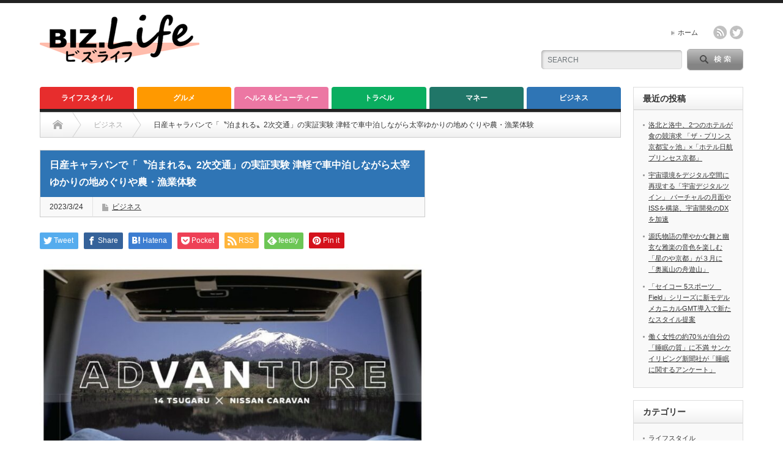

--- FILE ---
content_type: text/html; charset=UTF-8
request_url: https://biz-life.jp/2023/03/24/%E6%97%A5%E7%94%A3%E3%82%AD%E3%83%A3%E3%83%A9%E3%83%90%E3%83%B3%E3%81%A7%E3%80%8C%E3%80%9D%E6%B3%8A%E3%81%BE%E3%82%8C%E3%82%8B%E3%80%9F2%E6%AC%A1%E4%BA%A4%E9%80%9A%E3%80%8D%E3%81%AE%E5%AE%9F%E8%A8%BC/
body_size: 19330
content:
<!DOCTYPE html PUBLIC "-//W3C//DTD XHTML 1.1//EN" "http://www.w3.org/TR/xhtml11/DTD/xhtml11.dtd">
<!--[if lt IE 9]><html xmlns="http://www.w3.org/1999/xhtml" xmlns:fb="http://www.facebook.com/2008/fbml" xmlns:og="http://ogp.me/ns#" class="ie"><![endif]-->
<!--[if (gt IE 9)|!(IE)]><!--><html xmlns="http://www.w3.org/1999/xhtml" xmlns:fb="http://www.facebook.com/2008/fbml" xmlns:og="http://ogp.me/ns#"><!--<![endif]-->
<head profile="http://gmpg.org/xfn/11">
<meta http-equiv="Content-Type" content="text/html; charset=UTF-8" />
<meta http-equiv="X-UA-Compatible" content="IE=edge,chrome=1" />
<meta name="viewport" content="width=device-width" />
<title>日産キャラバンで「〝泊まれる〟2次交通」の実証実験 津軽で車中泊しながら太宰ゆかりの地めぐりや農・漁業体験</title>
<meta name="description" content="「日産自動車」と青森県津軽圏域14市町村を束ねる地域連携DMO「一般社団法人 Clan PEONY 津軽（クランピオニー つがる）」、「日産サティオ弘前」はこのほど、津軽圏域14市町村での日産キャラバン（車中泊車両）を活用した「津軽圏域14市町村の観光推進に向けた連携に関する」協定に締結しました。" />
<meta property="og:type" content="article">
<meta property="og:url" content="https://biz-life.jp/2023/03/24/%E6%97%A5%E7%94%A3%E3%82%AD%E3%83%A3%E3%83%A9%E3%83%90%E3%83%B3%E3%81%A7%E3%80%8C%E3%80%9D%E6%B3%8A%E3%81%BE%E3%82%8C%E3%82%8B%E3%80%9F2%E6%AC%A1%E4%BA%A4%E9%80%9A%E3%80%8D%E3%81%AE%E5%AE%9F%E8%A8%BC/">
<meta property="og:title" content="日産キャラバンで「〝泊まれる〟2次交通」の実証実験 津軽で車中泊しながら太宰ゆかりの地めぐりや農・漁業体験 &#8211; BIZ.Life">
<meta property="og:description" content="「日産自動車」と青森県津軽圏域14市町村を束ねる地域連携DMO「一般社団法人 Clan PEONY 津軽（クランピオニー つがる）」、「日産サティオ弘前」はこのほど、津軽圏域14市町村での日産キャラバン（車中泊車両）を活用した「津軽圏域14市町村の観光推進に向けた連携に関する」協定に締結しました。">
<meta property="og:site_name" content="BIZ.Life">
<meta property="og:image" content="https://biz-life.jp/wp-content/uploads/2023/03/20230322日産_1.jpg">
<meta property="og:image:secure_url" content="https://biz-life.jp/wp-content/uploads/2023/03/20230322日産_1.jpg"> 
<meta property="og:image:width" content="956"> 
<meta property="og:image:height" content="1350">
<meta name="twitter:card" content="summary">
<meta name="twitter:site" content="@BIZLife_">
<meta name="twitter:creator" content="BIZLife_">
<meta name="twitter:title" content="日産キャラバンで「〝泊まれる〟2次交通」の実証実験 津軽で車中泊しながら太宰ゆかりの地めぐりや農・漁業体験 &#8211; BIZ.Life">
<meta property="twitter:description" content="「日産自動車」と青森県津軽圏域14市町村を束ねる地域連携DMO「一般社団法人 Clan PEONY 津軽（クランピオニー つがる）」、「日産サティオ弘前」はこのほど、津軽圏域14市町村での日産キャラバン（車中泊車両）を活用した「津軽圏域14市町村の観光推進に向けた連携に関する」協定に締結しました。">
<meta name="twitter:image:src" content="https://biz-life.jp/wp-content/uploads/2023/03/20230322日産_1.jpg">

<link rel="alternate" type="application/rss+xml" title="BIZ.Life RSS Feed" href="https://biz-life.jp/feed/" />
<link rel="alternate" type="application/atom+xml" title="BIZ.Life Atom Feed" href="https://biz-life.jp/feed/atom/" /> 
<link rel="pingback" href="https://biz-life.jp/xmlrpc.php" />

 
<meta name='robots' content='max-image-preview:large' />
<link rel='dns-prefetch' href='//www.google.com' />
<link rel="alternate" type="application/rss+xml" title="BIZ.Life &raquo; 日産キャラバンで「〝泊まれる〟2次交通」の実証実験 津軽で車中泊しながら太宰ゆかりの地めぐりや農・漁業体験 のコメントのフィード" href="https://biz-life.jp/2023/03/24/%e6%97%a5%e7%94%a3%e3%82%ad%e3%83%a3%e3%83%a9%e3%83%90%e3%83%b3%e3%81%a7%e3%80%8c%e3%80%9d%e6%b3%8a%e3%81%be%e3%82%8c%e3%82%8b%e3%80%9f2%e6%ac%a1%e4%ba%a4%e9%80%9a%e3%80%8d%e3%81%ae%e5%ae%9f%e8%a8%bc/feed/" />
<link rel="alternate" title="oEmbed (JSON)" type="application/json+oembed" href="https://biz-life.jp/wp-json/oembed/1.0/embed?url=https%3A%2F%2Fbiz-life.jp%2F2023%2F03%2F24%2F%25e6%2597%25a5%25e7%2594%25a3%25e3%2582%25ad%25e3%2583%25a3%25e3%2583%25a9%25e3%2583%2590%25e3%2583%25b3%25e3%2581%25a7%25e3%2580%258c%25e3%2580%259d%25e6%25b3%258a%25e3%2581%25be%25e3%2582%258c%25e3%2582%258b%25e3%2580%259f2%25e6%25ac%25a1%25e4%25ba%25a4%25e9%2580%259a%25e3%2580%258d%25e3%2581%25ae%25e5%25ae%259f%25e8%25a8%25bc%2F" />
<link rel="alternate" title="oEmbed (XML)" type="text/xml+oembed" href="https://biz-life.jp/wp-json/oembed/1.0/embed?url=https%3A%2F%2Fbiz-life.jp%2F2023%2F03%2F24%2F%25e6%2597%25a5%25e7%2594%25a3%25e3%2582%25ad%25e3%2583%25a3%25e3%2583%25a9%25e3%2583%2590%25e3%2583%25b3%25e3%2581%25a7%25e3%2580%258c%25e3%2580%259d%25e6%25b3%258a%25e3%2581%25be%25e3%2582%258c%25e3%2582%258b%25e3%2580%259f2%25e6%25ac%25a1%25e4%25ba%25a4%25e9%2580%259a%25e3%2580%258d%25e3%2581%25ae%25e5%25ae%259f%25e8%25a8%25bc%2F&#038;format=xml" />
<style id='wp-img-auto-sizes-contain-inline-css' type='text/css'>
img:is([sizes=auto i],[sizes^="auto," i]){contain-intrinsic-size:3000px 1500px}
/*# sourceURL=wp-img-auto-sizes-contain-inline-css */
</style>
<style id='wp-emoji-styles-inline-css' type='text/css'>

	img.wp-smiley, img.emoji {
		display: inline !important;
		border: none !important;
		box-shadow: none !important;
		height: 1em !important;
		width: 1em !important;
		margin: 0 0.07em !important;
		vertical-align: -0.1em !important;
		background: none !important;
		padding: 0 !important;
	}
/*# sourceURL=wp-emoji-styles-inline-css */
</style>
<style id='wp-block-library-inline-css' type='text/css'>
:root{--wp-block-synced-color:#7a00df;--wp-block-synced-color--rgb:122,0,223;--wp-bound-block-color:var(--wp-block-synced-color);--wp-editor-canvas-background:#ddd;--wp-admin-theme-color:#007cba;--wp-admin-theme-color--rgb:0,124,186;--wp-admin-theme-color-darker-10:#006ba1;--wp-admin-theme-color-darker-10--rgb:0,107,160.5;--wp-admin-theme-color-darker-20:#005a87;--wp-admin-theme-color-darker-20--rgb:0,90,135;--wp-admin-border-width-focus:2px}@media (min-resolution:192dpi){:root{--wp-admin-border-width-focus:1.5px}}.wp-element-button{cursor:pointer}:root .has-very-light-gray-background-color{background-color:#eee}:root .has-very-dark-gray-background-color{background-color:#313131}:root .has-very-light-gray-color{color:#eee}:root .has-very-dark-gray-color{color:#313131}:root .has-vivid-green-cyan-to-vivid-cyan-blue-gradient-background{background:linear-gradient(135deg,#00d084,#0693e3)}:root .has-purple-crush-gradient-background{background:linear-gradient(135deg,#34e2e4,#4721fb 50%,#ab1dfe)}:root .has-hazy-dawn-gradient-background{background:linear-gradient(135deg,#faaca8,#dad0ec)}:root .has-subdued-olive-gradient-background{background:linear-gradient(135deg,#fafae1,#67a671)}:root .has-atomic-cream-gradient-background{background:linear-gradient(135deg,#fdd79a,#004a59)}:root .has-nightshade-gradient-background{background:linear-gradient(135deg,#330968,#31cdcf)}:root .has-midnight-gradient-background{background:linear-gradient(135deg,#020381,#2874fc)}:root{--wp--preset--font-size--normal:16px;--wp--preset--font-size--huge:42px}.has-regular-font-size{font-size:1em}.has-larger-font-size{font-size:2.625em}.has-normal-font-size{font-size:var(--wp--preset--font-size--normal)}.has-huge-font-size{font-size:var(--wp--preset--font-size--huge)}.has-text-align-center{text-align:center}.has-text-align-left{text-align:left}.has-text-align-right{text-align:right}.has-fit-text{white-space:nowrap!important}#end-resizable-editor-section{display:none}.aligncenter{clear:both}.items-justified-left{justify-content:flex-start}.items-justified-center{justify-content:center}.items-justified-right{justify-content:flex-end}.items-justified-space-between{justify-content:space-between}.screen-reader-text{border:0;clip-path:inset(50%);height:1px;margin:-1px;overflow:hidden;padding:0;position:absolute;width:1px;word-wrap:normal!important}.screen-reader-text:focus{background-color:#ddd;clip-path:none;color:#444;display:block;font-size:1em;height:auto;left:5px;line-height:normal;padding:15px 23px 14px;text-decoration:none;top:5px;width:auto;z-index:100000}html :where(.has-border-color){border-style:solid}html :where([style*=border-top-color]){border-top-style:solid}html :where([style*=border-right-color]){border-right-style:solid}html :where([style*=border-bottom-color]){border-bottom-style:solid}html :where([style*=border-left-color]){border-left-style:solid}html :where([style*=border-width]){border-style:solid}html :where([style*=border-top-width]){border-top-style:solid}html :where([style*=border-right-width]){border-right-style:solid}html :where([style*=border-bottom-width]){border-bottom-style:solid}html :where([style*=border-left-width]){border-left-style:solid}html :where(img[class*=wp-image-]){height:auto;max-width:100%}:where(figure){margin:0 0 1em}html :where(.is-position-sticky){--wp-admin--admin-bar--position-offset:var(--wp-admin--admin-bar--height,0px)}@media screen and (max-width:600px){html :where(.is-position-sticky){--wp-admin--admin-bar--position-offset:0px}}

/*# sourceURL=wp-block-library-inline-css */
</style><style id='wp-block-image-inline-css' type='text/css'>
.wp-block-image>a,.wp-block-image>figure>a{display:inline-block}.wp-block-image img{box-sizing:border-box;height:auto;max-width:100%;vertical-align:bottom}@media not (prefers-reduced-motion){.wp-block-image img.hide{visibility:hidden}.wp-block-image img.show{animation:show-content-image .4s}}.wp-block-image[style*=border-radius] img,.wp-block-image[style*=border-radius]>a{border-radius:inherit}.wp-block-image.has-custom-border img{box-sizing:border-box}.wp-block-image.aligncenter{text-align:center}.wp-block-image.alignfull>a,.wp-block-image.alignwide>a{width:100%}.wp-block-image.alignfull img,.wp-block-image.alignwide img{height:auto;width:100%}.wp-block-image .aligncenter,.wp-block-image .alignleft,.wp-block-image .alignright,.wp-block-image.aligncenter,.wp-block-image.alignleft,.wp-block-image.alignright{display:table}.wp-block-image .aligncenter>figcaption,.wp-block-image .alignleft>figcaption,.wp-block-image .alignright>figcaption,.wp-block-image.aligncenter>figcaption,.wp-block-image.alignleft>figcaption,.wp-block-image.alignright>figcaption{caption-side:bottom;display:table-caption}.wp-block-image .alignleft{float:left;margin:.5em 1em .5em 0}.wp-block-image .alignright{float:right;margin:.5em 0 .5em 1em}.wp-block-image .aligncenter{margin-left:auto;margin-right:auto}.wp-block-image :where(figcaption){margin-bottom:1em;margin-top:.5em}.wp-block-image.is-style-circle-mask img{border-radius:9999px}@supports ((-webkit-mask-image:none) or (mask-image:none)) or (-webkit-mask-image:none){.wp-block-image.is-style-circle-mask img{border-radius:0;-webkit-mask-image:url('data:image/svg+xml;utf8,<svg viewBox="0 0 100 100" xmlns="http://www.w3.org/2000/svg"><circle cx="50" cy="50" r="50"/></svg>');mask-image:url('data:image/svg+xml;utf8,<svg viewBox="0 0 100 100" xmlns="http://www.w3.org/2000/svg"><circle cx="50" cy="50" r="50"/></svg>');mask-mode:alpha;-webkit-mask-position:center;mask-position:center;-webkit-mask-repeat:no-repeat;mask-repeat:no-repeat;-webkit-mask-size:contain;mask-size:contain}}:root :where(.wp-block-image.is-style-rounded img,.wp-block-image .is-style-rounded img){border-radius:9999px}.wp-block-image figure{margin:0}.wp-lightbox-container{display:flex;flex-direction:column;position:relative}.wp-lightbox-container img{cursor:zoom-in}.wp-lightbox-container img:hover+button{opacity:1}.wp-lightbox-container button{align-items:center;backdrop-filter:blur(16px) saturate(180%);background-color:#5a5a5a40;border:none;border-radius:4px;cursor:zoom-in;display:flex;height:20px;justify-content:center;opacity:0;padding:0;position:absolute;right:16px;text-align:center;top:16px;width:20px;z-index:100}@media not (prefers-reduced-motion){.wp-lightbox-container button{transition:opacity .2s ease}}.wp-lightbox-container button:focus-visible{outline:3px auto #5a5a5a40;outline:3px auto -webkit-focus-ring-color;outline-offset:3px}.wp-lightbox-container button:hover{cursor:pointer;opacity:1}.wp-lightbox-container button:focus{opacity:1}.wp-lightbox-container button:focus,.wp-lightbox-container button:hover,.wp-lightbox-container button:not(:hover):not(:active):not(.has-background){background-color:#5a5a5a40;border:none}.wp-lightbox-overlay{box-sizing:border-box;cursor:zoom-out;height:100vh;left:0;overflow:hidden;position:fixed;top:0;visibility:hidden;width:100%;z-index:100000}.wp-lightbox-overlay .close-button{align-items:center;cursor:pointer;display:flex;justify-content:center;min-height:40px;min-width:40px;padding:0;position:absolute;right:calc(env(safe-area-inset-right) + 16px);top:calc(env(safe-area-inset-top) + 16px);z-index:5000000}.wp-lightbox-overlay .close-button:focus,.wp-lightbox-overlay .close-button:hover,.wp-lightbox-overlay .close-button:not(:hover):not(:active):not(.has-background){background:none;border:none}.wp-lightbox-overlay .lightbox-image-container{height:var(--wp--lightbox-container-height);left:50%;overflow:hidden;position:absolute;top:50%;transform:translate(-50%,-50%);transform-origin:top left;width:var(--wp--lightbox-container-width);z-index:9999999999}.wp-lightbox-overlay .wp-block-image{align-items:center;box-sizing:border-box;display:flex;height:100%;justify-content:center;margin:0;position:relative;transform-origin:0 0;width:100%;z-index:3000000}.wp-lightbox-overlay .wp-block-image img{height:var(--wp--lightbox-image-height);min-height:var(--wp--lightbox-image-height);min-width:var(--wp--lightbox-image-width);width:var(--wp--lightbox-image-width)}.wp-lightbox-overlay .wp-block-image figcaption{display:none}.wp-lightbox-overlay button{background:none;border:none}.wp-lightbox-overlay .scrim{background-color:#fff;height:100%;opacity:.9;position:absolute;width:100%;z-index:2000000}.wp-lightbox-overlay.active{visibility:visible}@media not (prefers-reduced-motion){.wp-lightbox-overlay.active{animation:turn-on-visibility .25s both}.wp-lightbox-overlay.active img{animation:turn-on-visibility .35s both}.wp-lightbox-overlay.show-closing-animation:not(.active){animation:turn-off-visibility .35s both}.wp-lightbox-overlay.show-closing-animation:not(.active) img{animation:turn-off-visibility .25s both}.wp-lightbox-overlay.zoom.active{animation:none;opacity:1;visibility:visible}.wp-lightbox-overlay.zoom.active .lightbox-image-container{animation:lightbox-zoom-in .4s}.wp-lightbox-overlay.zoom.active .lightbox-image-container img{animation:none}.wp-lightbox-overlay.zoom.active .scrim{animation:turn-on-visibility .4s forwards}.wp-lightbox-overlay.zoom.show-closing-animation:not(.active){animation:none}.wp-lightbox-overlay.zoom.show-closing-animation:not(.active) .lightbox-image-container{animation:lightbox-zoom-out .4s}.wp-lightbox-overlay.zoom.show-closing-animation:not(.active) .lightbox-image-container img{animation:none}.wp-lightbox-overlay.zoom.show-closing-animation:not(.active) .scrim{animation:turn-off-visibility .4s forwards}}@keyframes show-content-image{0%{visibility:hidden}99%{visibility:hidden}to{visibility:visible}}@keyframes turn-on-visibility{0%{opacity:0}to{opacity:1}}@keyframes turn-off-visibility{0%{opacity:1;visibility:visible}99%{opacity:0;visibility:visible}to{opacity:0;visibility:hidden}}@keyframes lightbox-zoom-in{0%{transform:translate(calc((-100vw + var(--wp--lightbox-scrollbar-width))/2 + var(--wp--lightbox-initial-left-position)),calc(-50vh + var(--wp--lightbox-initial-top-position))) scale(var(--wp--lightbox-scale))}to{transform:translate(-50%,-50%) scale(1)}}@keyframes lightbox-zoom-out{0%{transform:translate(-50%,-50%) scale(1);visibility:visible}99%{visibility:visible}to{transform:translate(calc((-100vw + var(--wp--lightbox-scrollbar-width))/2 + var(--wp--lightbox-initial-left-position)),calc(-50vh + var(--wp--lightbox-initial-top-position))) scale(var(--wp--lightbox-scale));visibility:hidden}}
/*# sourceURL=https://biz-life.jp/wp-includes/blocks/image/style.min.css */
</style>
<style id='wp-block-paragraph-inline-css' type='text/css'>
.is-small-text{font-size:.875em}.is-regular-text{font-size:1em}.is-large-text{font-size:2.25em}.is-larger-text{font-size:3em}.has-drop-cap:not(:focus):first-letter{float:left;font-size:8.4em;font-style:normal;font-weight:100;line-height:.68;margin:.05em .1em 0 0;text-transform:uppercase}body.rtl .has-drop-cap:not(:focus):first-letter{float:none;margin-left:.1em}p.has-drop-cap.has-background{overflow:hidden}:root :where(p.has-background){padding:1.25em 2.375em}:where(p.has-text-color:not(.has-link-color)) a{color:inherit}p.has-text-align-left[style*="writing-mode:vertical-lr"],p.has-text-align-right[style*="writing-mode:vertical-rl"]{rotate:180deg}
/*# sourceURL=https://biz-life.jp/wp-includes/blocks/paragraph/style.min.css */
</style>
<style id='global-styles-inline-css' type='text/css'>
:root{--wp--preset--aspect-ratio--square: 1;--wp--preset--aspect-ratio--4-3: 4/3;--wp--preset--aspect-ratio--3-4: 3/4;--wp--preset--aspect-ratio--3-2: 3/2;--wp--preset--aspect-ratio--2-3: 2/3;--wp--preset--aspect-ratio--16-9: 16/9;--wp--preset--aspect-ratio--9-16: 9/16;--wp--preset--color--black: #000000;--wp--preset--color--cyan-bluish-gray: #abb8c3;--wp--preset--color--white: #ffffff;--wp--preset--color--pale-pink: #f78da7;--wp--preset--color--vivid-red: #cf2e2e;--wp--preset--color--luminous-vivid-orange: #ff6900;--wp--preset--color--luminous-vivid-amber: #fcb900;--wp--preset--color--light-green-cyan: #7bdcb5;--wp--preset--color--vivid-green-cyan: #00d084;--wp--preset--color--pale-cyan-blue: #8ed1fc;--wp--preset--color--vivid-cyan-blue: #0693e3;--wp--preset--color--vivid-purple: #9b51e0;--wp--preset--gradient--vivid-cyan-blue-to-vivid-purple: linear-gradient(135deg,rgb(6,147,227) 0%,rgb(155,81,224) 100%);--wp--preset--gradient--light-green-cyan-to-vivid-green-cyan: linear-gradient(135deg,rgb(122,220,180) 0%,rgb(0,208,130) 100%);--wp--preset--gradient--luminous-vivid-amber-to-luminous-vivid-orange: linear-gradient(135deg,rgb(252,185,0) 0%,rgb(255,105,0) 100%);--wp--preset--gradient--luminous-vivid-orange-to-vivid-red: linear-gradient(135deg,rgb(255,105,0) 0%,rgb(207,46,46) 100%);--wp--preset--gradient--very-light-gray-to-cyan-bluish-gray: linear-gradient(135deg,rgb(238,238,238) 0%,rgb(169,184,195) 100%);--wp--preset--gradient--cool-to-warm-spectrum: linear-gradient(135deg,rgb(74,234,220) 0%,rgb(151,120,209) 20%,rgb(207,42,186) 40%,rgb(238,44,130) 60%,rgb(251,105,98) 80%,rgb(254,248,76) 100%);--wp--preset--gradient--blush-light-purple: linear-gradient(135deg,rgb(255,206,236) 0%,rgb(152,150,240) 100%);--wp--preset--gradient--blush-bordeaux: linear-gradient(135deg,rgb(254,205,165) 0%,rgb(254,45,45) 50%,rgb(107,0,62) 100%);--wp--preset--gradient--luminous-dusk: linear-gradient(135deg,rgb(255,203,112) 0%,rgb(199,81,192) 50%,rgb(65,88,208) 100%);--wp--preset--gradient--pale-ocean: linear-gradient(135deg,rgb(255,245,203) 0%,rgb(182,227,212) 50%,rgb(51,167,181) 100%);--wp--preset--gradient--electric-grass: linear-gradient(135deg,rgb(202,248,128) 0%,rgb(113,206,126) 100%);--wp--preset--gradient--midnight: linear-gradient(135deg,rgb(2,3,129) 0%,rgb(40,116,252) 100%);--wp--preset--font-size--small: 13px;--wp--preset--font-size--medium: 20px;--wp--preset--font-size--large: 36px;--wp--preset--font-size--x-large: 42px;--wp--preset--spacing--20: 0.44rem;--wp--preset--spacing--30: 0.67rem;--wp--preset--spacing--40: 1rem;--wp--preset--spacing--50: 1.5rem;--wp--preset--spacing--60: 2.25rem;--wp--preset--spacing--70: 3.38rem;--wp--preset--spacing--80: 5.06rem;--wp--preset--shadow--natural: 6px 6px 9px rgba(0, 0, 0, 0.2);--wp--preset--shadow--deep: 12px 12px 50px rgba(0, 0, 0, 0.4);--wp--preset--shadow--sharp: 6px 6px 0px rgba(0, 0, 0, 0.2);--wp--preset--shadow--outlined: 6px 6px 0px -3px rgb(255, 255, 255), 6px 6px rgb(0, 0, 0);--wp--preset--shadow--crisp: 6px 6px 0px rgb(0, 0, 0);}:where(.is-layout-flex){gap: 0.5em;}:where(.is-layout-grid){gap: 0.5em;}body .is-layout-flex{display: flex;}.is-layout-flex{flex-wrap: wrap;align-items: center;}.is-layout-flex > :is(*, div){margin: 0;}body .is-layout-grid{display: grid;}.is-layout-grid > :is(*, div){margin: 0;}:where(.wp-block-columns.is-layout-flex){gap: 2em;}:where(.wp-block-columns.is-layout-grid){gap: 2em;}:where(.wp-block-post-template.is-layout-flex){gap: 1.25em;}:where(.wp-block-post-template.is-layout-grid){gap: 1.25em;}.has-black-color{color: var(--wp--preset--color--black) !important;}.has-cyan-bluish-gray-color{color: var(--wp--preset--color--cyan-bluish-gray) !important;}.has-white-color{color: var(--wp--preset--color--white) !important;}.has-pale-pink-color{color: var(--wp--preset--color--pale-pink) !important;}.has-vivid-red-color{color: var(--wp--preset--color--vivid-red) !important;}.has-luminous-vivid-orange-color{color: var(--wp--preset--color--luminous-vivid-orange) !important;}.has-luminous-vivid-amber-color{color: var(--wp--preset--color--luminous-vivid-amber) !important;}.has-light-green-cyan-color{color: var(--wp--preset--color--light-green-cyan) !important;}.has-vivid-green-cyan-color{color: var(--wp--preset--color--vivid-green-cyan) !important;}.has-pale-cyan-blue-color{color: var(--wp--preset--color--pale-cyan-blue) !important;}.has-vivid-cyan-blue-color{color: var(--wp--preset--color--vivid-cyan-blue) !important;}.has-vivid-purple-color{color: var(--wp--preset--color--vivid-purple) !important;}.has-black-background-color{background-color: var(--wp--preset--color--black) !important;}.has-cyan-bluish-gray-background-color{background-color: var(--wp--preset--color--cyan-bluish-gray) !important;}.has-white-background-color{background-color: var(--wp--preset--color--white) !important;}.has-pale-pink-background-color{background-color: var(--wp--preset--color--pale-pink) !important;}.has-vivid-red-background-color{background-color: var(--wp--preset--color--vivid-red) !important;}.has-luminous-vivid-orange-background-color{background-color: var(--wp--preset--color--luminous-vivid-orange) !important;}.has-luminous-vivid-amber-background-color{background-color: var(--wp--preset--color--luminous-vivid-amber) !important;}.has-light-green-cyan-background-color{background-color: var(--wp--preset--color--light-green-cyan) !important;}.has-vivid-green-cyan-background-color{background-color: var(--wp--preset--color--vivid-green-cyan) !important;}.has-pale-cyan-blue-background-color{background-color: var(--wp--preset--color--pale-cyan-blue) !important;}.has-vivid-cyan-blue-background-color{background-color: var(--wp--preset--color--vivid-cyan-blue) !important;}.has-vivid-purple-background-color{background-color: var(--wp--preset--color--vivid-purple) !important;}.has-black-border-color{border-color: var(--wp--preset--color--black) !important;}.has-cyan-bluish-gray-border-color{border-color: var(--wp--preset--color--cyan-bluish-gray) !important;}.has-white-border-color{border-color: var(--wp--preset--color--white) !important;}.has-pale-pink-border-color{border-color: var(--wp--preset--color--pale-pink) !important;}.has-vivid-red-border-color{border-color: var(--wp--preset--color--vivid-red) !important;}.has-luminous-vivid-orange-border-color{border-color: var(--wp--preset--color--luminous-vivid-orange) !important;}.has-luminous-vivid-amber-border-color{border-color: var(--wp--preset--color--luminous-vivid-amber) !important;}.has-light-green-cyan-border-color{border-color: var(--wp--preset--color--light-green-cyan) !important;}.has-vivid-green-cyan-border-color{border-color: var(--wp--preset--color--vivid-green-cyan) !important;}.has-pale-cyan-blue-border-color{border-color: var(--wp--preset--color--pale-cyan-blue) !important;}.has-vivid-cyan-blue-border-color{border-color: var(--wp--preset--color--vivid-cyan-blue) !important;}.has-vivid-purple-border-color{border-color: var(--wp--preset--color--vivid-purple) !important;}.has-vivid-cyan-blue-to-vivid-purple-gradient-background{background: var(--wp--preset--gradient--vivid-cyan-blue-to-vivid-purple) !important;}.has-light-green-cyan-to-vivid-green-cyan-gradient-background{background: var(--wp--preset--gradient--light-green-cyan-to-vivid-green-cyan) !important;}.has-luminous-vivid-amber-to-luminous-vivid-orange-gradient-background{background: var(--wp--preset--gradient--luminous-vivid-amber-to-luminous-vivid-orange) !important;}.has-luminous-vivid-orange-to-vivid-red-gradient-background{background: var(--wp--preset--gradient--luminous-vivid-orange-to-vivid-red) !important;}.has-very-light-gray-to-cyan-bluish-gray-gradient-background{background: var(--wp--preset--gradient--very-light-gray-to-cyan-bluish-gray) !important;}.has-cool-to-warm-spectrum-gradient-background{background: var(--wp--preset--gradient--cool-to-warm-spectrum) !important;}.has-blush-light-purple-gradient-background{background: var(--wp--preset--gradient--blush-light-purple) !important;}.has-blush-bordeaux-gradient-background{background: var(--wp--preset--gradient--blush-bordeaux) !important;}.has-luminous-dusk-gradient-background{background: var(--wp--preset--gradient--luminous-dusk) !important;}.has-pale-ocean-gradient-background{background: var(--wp--preset--gradient--pale-ocean) !important;}.has-electric-grass-gradient-background{background: var(--wp--preset--gradient--electric-grass) !important;}.has-midnight-gradient-background{background: var(--wp--preset--gradient--midnight) !important;}.has-small-font-size{font-size: var(--wp--preset--font-size--small) !important;}.has-medium-font-size{font-size: var(--wp--preset--font-size--medium) !important;}.has-large-font-size{font-size: var(--wp--preset--font-size--large) !important;}.has-x-large-font-size{font-size: var(--wp--preset--font-size--x-large) !important;}
/*# sourceURL=global-styles-inline-css */
</style>

<style id='classic-theme-styles-inline-css' type='text/css'>
/*! This file is auto-generated */
.wp-block-button__link{color:#fff;background-color:#32373c;border-radius:9999px;box-shadow:none;text-decoration:none;padding:calc(.667em + 2px) calc(1.333em + 2px);font-size:1.125em}.wp-block-file__button{background:#32373c;color:#fff;text-decoration:none}
/*# sourceURL=/wp-includes/css/classic-themes.min.css */
</style>
<link rel='stylesheet' id='contact-form-7-css' href='https://biz-life.jp/wp-content/plugins/contact-form-7/includes/css/styles.css?ver=5.5.2' type='text/css' media='all' />
<script type="text/javascript" src="https://biz-life.jp/wp-includes/js/jquery/jquery.min.js?ver=3.7.1" id="jquery-core-js"></script>
<script type="text/javascript" src="https://biz-life.jp/wp-includes/js/jquery/jquery-migrate.min.js?ver=3.4.1" id="jquery-migrate-js"></script>
<link rel="https://api.w.org/" href="https://biz-life.jp/wp-json/" /><link rel="alternate" title="JSON" type="application/json" href="https://biz-life.jp/wp-json/wp/v2/posts/5127" /><link rel="canonical" href="https://biz-life.jp/2023/03/24/%e6%97%a5%e7%94%a3%e3%82%ad%e3%83%a3%e3%83%a9%e3%83%90%e3%83%b3%e3%81%a7%e3%80%8c%e3%80%9d%e6%b3%8a%e3%81%be%e3%82%8c%e3%82%8b%e3%80%9f2%e6%ac%a1%e4%ba%a4%e9%80%9a%e3%80%8d%e3%81%ae%e5%ae%9f%e8%a8%bc/" />
<link rel='shortlink' href='https://biz-life.jp/?p=5127' />
<style type="text/css"></style><link rel="icon" href="https://biz-life.jp/wp-content/uploads/2021/04/cropped-ファビコン-1-32x32.png" sizes="32x32" />
<link rel="icon" href="https://biz-life.jp/wp-content/uploads/2021/04/cropped-ファビコン-1-192x192.png" sizes="192x192" />
<link rel="apple-touch-icon" href="https://biz-life.jp/wp-content/uploads/2021/04/cropped-ファビコン-1-180x180.png" />
<meta name="msapplication-TileImage" content="https://biz-life.jp/wp-content/uploads/2021/04/cropped-ファビコン-1-270x270.png" />
		<style type="text/css" id="wp-custom-css">
			.grecaptcha-badge { visibility: hidden; }		</style>
		
<link rel="stylesheet" href="https://biz-life.jp/wp-content/themes/opinion_tcd018/style.css?ver=4.10.1" type="text/css" />
<link rel="stylesheet" href="https://biz-life.jp/wp-content/themes/opinion_tcd018/comment-style.css?ver=4.10.1" type="text/css" />

<link rel="stylesheet" media="screen and (min-width:769px)" href="https://biz-life.jp/wp-content/themes/opinion_tcd018/style_pc.css?ver=4.10.1" type="text/css" />
<link rel="stylesheet" media="screen and (max-width:768px)" href="https://biz-life.jp/wp-content/themes/opinion_tcd018/style_sp.css?ver=4.10.1" type="text/css" />
<link rel="stylesheet" media="screen and (max-width:768px)" href="https://biz-life.jp/wp-content/themes/opinion_tcd018/footer-bar/footer-bar.css?ver=?ver=4.10.1">

<link rel="stylesheet" href="https://biz-life.jp/wp-content/themes/opinion_tcd018/japanese.css?ver=4.10.1" type="text/css" />

<script type="text/javascript" src="https://biz-life.jp/wp-content/themes/opinion_tcd018/js/jscript.js?ver=4.10.1"></script>
<script type="text/javascript" src="https://biz-life.jp/wp-content/themes/opinion_tcd018/js/scroll.js?ver=4.10.1"></script>
<script type="text/javascript" src="https://biz-life.jp/wp-content/themes/opinion_tcd018/js/comment.js?ver=4.10.1"></script>
<script type="text/javascript" src="https://biz-life.jp/wp-content/themes/opinion_tcd018/js/rollover.js?ver=4.10.1"></script>

<!--[if lt IE 9]>
<link id="stylesheet" rel="stylesheet" href="https://biz-life.jp/wp-content/themes/opinion_tcd018/style_pc.css?ver=4.10.1" type="text/css" />
<script type="text/javascript" src="https://biz-life.jp/wp-content/themes/opinion_tcd018/js/ie.js?ver=4.10.1"></script>
<link rel="stylesheet" href="https://biz-life.jp/wp-content/themes/opinion_tcd018/ie.css" type="text/css" />
<![endif]-->

<!--[if IE 7]>
<link rel="stylesheet" href="https://biz-life.jp/wp-content/themes/opinion_tcd018/ie7.css" type="text/css" />
<![endif]-->


<style type="text/css">

body { font-size:14px; }

a:hover, #index_featured_post .post2 h4.title a:hover, #index_featured_post a, #logo a:hover, #footer_logo_text a:hover
 { color:#FC792D; }

.pc #global_menu li a, .archive_headline, .page_navi a:hover:hover, #single_title h2, #submit_comment:hover, #author_link:hover, #previous_next_post a:hover, #news_title h2,
 .profile_author_link:hover, #return_top, .author_social_link li.author_link a
 { background-color:#FC792D; }

#comment_textarea textarea:focus, #guest_info input:focus
 { border-color:#FC792D; }

#index_featured_post .post2 h4.title a:hover, #index_featured_post a:hover
 { color:#FFE063; }

.pc #global_menu li a:hover, #return_top:hover, .author_social_link li.author_link a:hover
 { background-color:#FFE063; }

.pc #global_menu ul li.menu-category-4 a { background:#E72D2D; } .pc #global_menu ul li.menu-category-4 a:hover { background:#E79B9B; } .flex-control-nav p span.category-link-4 { color:#E72D2D; } #index-category-post-4 .headline1 { border-left:5px solid #E72D2D; } #index-category-post-4 a:hover { color:#E72D2D; } .category-4 a:hover { color:#E72D2D; } .category-4 .archive_headline { background:#E72D2D; } .category-4 #post_list a:hover { color:#E72D2D; } .category-4 .post a { color:#E72D2D; } .category-4 .post a:hover { color:#E79B9B; } .category-4 .page_navi a:hover { color:#fff; background:#E72D2D; } .category-4 #guest_info input:focus { border:1px solid #E72D2D; } .category-4 #comment_textarea textarea:focus { border:1px solid #E72D2D; } .category-4 #submit_comment:hover { background:#E72D2D; } .category-4 #previous_next_post a:hover { background-color:#E72D2D; } .category-4 #single_author_link:hover { background-color:#E72D2D; } .category-4 #single_author_post li li a:hover { color:#E72D2D; } .category-4 #post_pagination a:hover { background-color:#E72D2D; } .category-4 #single_title h2 { background:#E72D2D; } .category-4 .author_social_link li.author_link a { background-color:#E72D2D; } .category-4 .author_social_link li.author_link a:hover { background-color:#E79B9B; } .pc #global_menu ul li.menu-category-5 a { background:#FF9900; } .pc #global_menu ul li.menu-category-5 a:hover { background:#FFCE85; } .flex-control-nav p span.category-link-5 { color:#FF9900; } #index-category-post-5 .headline1 { border-left:5px solid #FF9900; } #index-category-post-5 a:hover { color:#FF9900; } .category-5 a:hover { color:#FF9900; } .category-5 .archive_headline { background:#FF9900; } .category-5 #post_list a:hover { color:#FF9900; } .category-5 .post a { color:#FF9900; } .category-5 .post a:hover { color:#FFCE85; } .category-5 .page_navi a:hover { color:#fff; background:#FF9900; } .category-5 #guest_info input:focus { border:1px solid #FF9900; } .category-5 #comment_textarea textarea:focus { border:1px solid #FF9900; } .category-5 #submit_comment:hover { background:#FF9900; } .category-5 #previous_next_post a:hover { background-color:#FF9900; } .category-5 #single_author_link:hover { background-color:#FF9900; } .category-5 #single_author_post li li a:hover { color:#FF9900; } .category-5 #post_pagination a:hover { background-color:#FF9900; } .category-5 #single_title h2 { background:#FF9900; } .category-5 .author_social_link li.author_link a { background-color:#FF9900; } .category-5 .author_social_link li.author_link a:hover { background-color:#FFCE85; } .pc #global_menu ul li.menu-category-6 a { background:#EC77A3; } .pc #global_menu ul li.menu-category-6 a:hover { background:#ECC9D4; } .flex-control-nav p span.category-link-6 { color:#EC77A3; } #index-category-post-6 .headline1 { border-left:5px solid #EC77A3; } #index-category-post-6 a:hover { color:#EC77A3; } .category-6 a:hover { color:#EC77A3; } .category-6 .archive_headline { background:#EC77A3; } .category-6 #post_list a:hover { color:#EC77A3; } .category-6 .post a { color:#EC77A3; } .category-6 .post a:hover { color:#ECC9D4; } .category-6 .page_navi a:hover { color:#fff; background:#EC77A3; } .category-6 #guest_info input:focus { border:1px solid #EC77A3; } .category-6 #comment_textarea textarea:focus { border:1px solid #EC77A3; } .category-6 #submit_comment:hover { background:#EC77A3; } .category-6 #previous_next_post a:hover { background-color:#EC77A3; } .category-6 #single_author_link:hover { background-color:#EC77A3; } .category-6 #single_author_post li li a:hover { color:#EC77A3; } .category-6 #post_pagination a:hover { background-color:#EC77A3; } .category-6 #single_title h2 { background:#EC77A3; } .category-6 .author_social_link li.author_link a { background-color:#EC77A3; } .category-6 .author_social_link li.author_link a:hover { background-color:#ECC9D4; } .pc #global_menu ul li.menu-category-7 a { background:#0AAE60; } .pc #global_menu ul li.menu-category-7 a:hover { background:#0EF084; } .flex-control-nav p span.category-link-7 { color:#0AAE60; } #index-category-post-7 .headline1 { border-left:5px solid #0AAE60; } #index-category-post-7 a:hover { color:#0AAE60; } .category-7 a:hover { color:#0AAE60; } .category-7 .archive_headline { background:#0AAE60; } .category-7 #post_list a:hover { color:#0AAE60; } .category-7 .post a { color:#0AAE60; } .category-7 .post a:hover { color:#0EF084; } .category-7 .page_navi a:hover { color:#fff; background:#0AAE60; } .category-7 #guest_info input:focus { border:1px solid #0AAE60; } .category-7 #comment_textarea textarea:focus { border:1px solid #0AAE60; } .category-7 #submit_comment:hover { background:#0AAE60; } .category-7 #previous_next_post a:hover { background-color:#0AAE60; } .category-7 #single_author_link:hover { background-color:#0AAE60; } .category-7 #single_author_post li li a:hover { color:#0AAE60; } .category-7 #post_pagination a:hover { background-color:#0AAE60; } .category-7 #single_title h2 { background:#0AAE60; } .category-7 .author_social_link li.author_link a { background-color:#0AAE60; } .category-7 .author_social_link li.author_link a:hover { background-color:#0EF084; } .pc #global_menu ul li.menu-category-8 a { background:#207668; } .pc #global_menu ul li.menu-category-8 a:hover { background:#37CCB4; } .flex-control-nav p span.category-link-8 { color:#207668; } #index-category-post-8 .headline1 { border-left:5px solid #207668; } #index-category-post-8 a:hover { color:#207668; } .category-8 a:hover { color:#207668; } .category-8 .archive_headline { background:#207668; } .category-8 #post_list a:hover { color:#207668; } .category-8 .post a { color:#207668; } .category-8 .post a:hover { color:#37CCB4; } .category-8 .page_navi a:hover { color:#fff; background:#207668; } .category-8 #guest_info input:focus { border:1px solid #207668; } .category-8 #comment_textarea textarea:focus { border:1px solid #207668; } .category-8 #submit_comment:hover { background:#207668; } .category-8 #previous_next_post a:hover { background-color:#207668; } .category-8 #single_author_link:hover { background-color:#207668; } .category-8 #single_author_post li li a:hover { color:#207668; } .category-8 #post_pagination a:hover { background-color:#207668; } .category-8 #single_title h2 { background:#207668; } .category-8 .author_social_link li.author_link a { background-color:#207668; } .category-8 .author_social_link li.author_link a:hover { background-color:#37CCB4; } .pc #global_menu ul li.menu-category-9 a { background:#2F75B5; } .pc #global_menu ul li.menu-category-9 a:hover { background:#78AAE3; } .flex-control-nav p span.category-link-9 { color:#2F75B5; } #index-category-post-9 .headline1 { border-left:5px solid #2F75B5; } #index-category-post-9 a:hover { color:#2F75B5; } .category-9 a:hover { color:#2F75B5; } .category-9 .archive_headline { background:#2F75B5; } .category-9 #post_list a:hover { color:#2F75B5; } .category-9 .post a { color:#2F75B5; } .category-9 .post a:hover { color:#78AAE3; } .category-9 .page_navi a:hover { color:#fff; background:#2F75B5; } .category-9 #guest_info input:focus { border:1px solid #2F75B5; } .category-9 #comment_textarea textarea:focus { border:1px solid #2F75B5; } .category-9 #submit_comment:hover { background:#2F75B5; } .category-9 #previous_next_post a:hover { background-color:#2F75B5; } .category-9 #single_author_link:hover { background-color:#2F75B5; } .category-9 #single_author_post li li a:hover { color:#2F75B5; } .category-9 #post_pagination a:hover { background-color:#2F75B5; } .category-9 #single_title h2 { background:#2F75B5; } .category-9 .author_social_link li.author_link a { background-color:#2F75B5; } .category-9 .author_social_link li.author_link a:hover { background-color:#78AAE3; } 

</style>

<!-- Global site tag (gtag.js) - Google Analytics -->
<script async src="https://www.googletagmanager.com/gtag/js?id=G-C6MFMYLFH6"></script>
<script>
  window.dataLayer = window.dataLayer || [];
  function gtag(){dataLayer.push(arguments);}
  gtag('js', new Date());

  gtag('config', 'G-C6MFMYLFH6');
</script>

	<meta name="google-site-verification" content="1bGkSXnWUgAyhBVm4y9rAwdDcD5B9RHme65IShPMev4" />
	<meta name="twitter:site" content="@BIZLife_">
<meta name="twitter:card" content="summary">

	<script data-ad-client="ca-pub-1705620127664852" async src="https://pagead2.googlesyndication.com/pagead/js/adsbygoogle.js"></script>

</head>
<body class="wp-singular post-template-default single single-post postid-5127 single-format-standard wp-theme-opinion_tcd018 category-9">

 <div id="header_wrap">

  <div id="header" class="clearfix">

  <!-- logo -->
   <div id='logo_image'>
<h1 id="logo_image" style="top:px; left:0px;"><a href=" https://biz-life.jp/" title="BIZ.Life" data-label="BIZ.Life"><img src="https://biz-life.jp/wp-content/uploads/tcd-w/logo.png?1768722694" alt="BIZ.Life" title="BIZ.Life"　width="259" height="80" /></a></h1>
</div>


   <!-- header meu -->
   <div id="header_menu_area">

    <div id="header_menu">
     <ul id="menu-%e3%83%98%e3%83%83%e3%83%80%e3%83%bc%e3%83%a1%e3%83%8b%e3%83%a5%e3%83%bc" class="menu"><li id="menu-item-16" class="menu-item menu-item-type-custom menu-item-object-custom menu-item-home menu-item-16"><a href="http://biz-life.jp/">ホーム</a></li>
</ul>    </div>

        <!-- social button -->
        <ul class="social_link clearfix" id="header_social_link">
          <li class="rss"><a class="target_blank" href="https://biz-life.jp/feed/">rss</a></li>
               <li class="twitter"><a class="target_blank" href="https://twitter.com/BIZLife_">twitter</a></li>
              </ul>
        
   </div><!-- END #header_menu_area -->

   <!-- search area -->
   <div class="search_area">
        <form method="get" id="searchform" action="https://biz-life.jp/">
     <div id="search_button"><input type="submit" value="SEARCH" /></div>
     <div id="search_input"><input type="text" value="SEARCH" name="s" onfocus="if (this.value == 'SEARCH') this.value = '';" onblur="if (this.value == '') this.value = 'SEARCH';" /></div>
    </form>
       </div>

   <!-- banner -->
         
   <a href="#" class="menu_button"></a>

  </div><!-- END #header -->

 </div><!-- END #header_wrap -->

 <!-- global menu -->
  <div id="global_menu" class="clearfix">
  <ul id="menu-%e3%82%b0%e3%83%ad%e3%83%bc%e3%83%90%e3%83%ab%e3%83%a1%e3%83%8b%e3%83%a5%e3%83%bc" class="menu"><li id="menu-item-235" class="menu-item menu-item-type-taxonomy menu-item-object-category menu-item-235 menu-category-4"><a href="https://biz-life.jp/category/%e3%83%a9%e3%82%a4%e3%83%95%e3%82%b9%e3%82%bf%e3%82%a4%e3%83%ab/">ライフスタイル</a></li>
<li id="menu-item-234" class="menu-item menu-item-type-taxonomy menu-item-object-category menu-item-234 menu-category-5"><a href="https://biz-life.jp/category/%e3%82%b0%e3%83%ab%e3%83%a1/">グルメ</a></li>
<li id="menu-item-233" class="menu-item menu-item-type-taxonomy menu-item-object-category menu-item-233 menu-category-6"><a href="https://biz-life.jp/category/%e3%83%98%e3%83%ab%e3%82%b9%ef%bc%86%e3%83%93%e3%83%a5%e3%83%bc%e3%83%86%e3%82%a3%e3%83%bc/">ヘルス＆ビューティー</a></li>
<li id="menu-item-232" class="menu-item menu-item-type-taxonomy menu-item-object-category menu-item-232 menu-category-7"><a href="https://biz-life.jp/category/%e3%83%88%e3%83%a9%e3%83%99%e3%83%ab/">トラベル</a></li>
<li id="menu-item-231" class="menu-item menu-item-type-taxonomy menu-item-object-category menu-item-231 menu-category-8"><a href="https://biz-life.jp/category/%e3%83%9e%e3%83%8d%e3%83%bc/">マネー</a></li>
<li id="menu-item-230" class="menu-item menu-item-type-taxonomy menu-item-object-category current-post-ancestor current-menu-parent current-post-parent menu-item-230 menu-category-9"><a href="https://biz-life.jp/category/%e3%83%93%e3%82%b8%e3%83%8d%e3%82%b9/">ビジネス</a></li>
</ul> </div>
 
 <!-- smartphone banner -->
 
 <div id="contents" class="clearfix">

<div id="main_col">

 <ul id="bread_crumb" class="clearfix" itemscope itemtype="http://schema.org/BreadcrumbList">
 <li itemprop="itemListElement" itemscope itemtype="http://schema.org/ListItem" class="home"><a itemprop="item" href="https://biz-life.jp/"><span itemprop="name">Home</span></a><meta itemprop="position" content="1" /></li>

  <li itemprop="itemListElement" itemscope itemtype="http://schema.org/ListItem">
    <a itemprop="item" href="https://biz-life.jp/category/%e3%83%93%e3%82%b8%e3%83%8d%e3%82%b9/"><span itemprop="name">ビジネス</span></a>
    <meta itemprop="position" content="2" /></li>
  <li itemprop="itemListElement" itemscope itemtype="http://schema.org/ListItem" class="last"><span itemprop="name">日産キャラバンで「〝泊まれる〟2次交通」の実証実験 津軽で車中泊しながら太宰ゆかりの地めぐりや農・漁業体験</span><meta itemprop="position" content="3" /></li>

</ul>

 <div id="left_col">

  
  <div id="single_title">
   <h2>日産キャラバンで「〝泊まれる〟2次交通」の実証実験 津軽で車中泊しながら太宰ゆかりの地めぐりや農・漁業体験</h2>
   <ul id="single_meta" class="clearfix">
    <li class="date">2023/3/24</li>    <li class="post_category"><a href="https://biz-life.jp/category/%e3%83%93%e3%82%b8%e3%83%8d%e3%82%b9/" rel="category tag">ビジネス</a></li>               </ul>
  </div>

      <div style="clear:both; margin:40px 0 -20px;">
   
<!--Type1-->

<div id="share_top1">

 

<div class="sns">
<ul class="type1 clearfix">
<!--Twitterボタン-->
<li class="twitter">
<a href="//twitter.com/share?text=%E6%97%A5%E7%94%A3%E3%82%AD%E3%83%A3%E3%83%A9%E3%83%90%E3%83%B3%E3%81%A7%E3%80%8C%E3%80%9D%E6%B3%8A%E3%81%BE%E3%82%8C%E3%82%8B%E3%80%9F2%E6%AC%A1%E4%BA%A4%E9%80%9A%E3%80%8D%E3%81%AE%E5%AE%9F%E8%A8%BC%E5%AE%9F%E9%A8%93+%E6%B4%A5%E8%BB%BD%E3%81%A7%E8%BB%8A%E4%B8%AD%E6%B3%8A%E3%81%97%E3%81%AA%E3%81%8C%E3%82%89%E5%A4%AA%E5%AE%B0%E3%82%86%E3%81%8B%E3%82%8A%E3%81%AE%E5%9C%B0%E3%82%81%E3%81%90%E3%82%8A%E3%82%84%E8%BE%B2%E3%83%BB%E6%BC%81%E6%A5%AD%E4%BD%93%E9%A8%93&url=https%3A%2F%2Fbiz-life.jp%2F2023%2F03%2F24%2F%25e6%2597%25a5%25e7%2594%25a3%25e3%2582%25ad%25e3%2583%25a3%25e3%2583%25a9%25e3%2583%2590%25e3%2583%25b3%25e3%2581%25a7%25e3%2580%258c%25e3%2580%259d%25e6%25b3%258a%25e3%2581%25be%25e3%2582%258c%25e3%2582%258b%25e3%2580%259f2%25e6%25ac%25a1%25e4%25ba%25a4%25e9%2580%259a%25e3%2580%258d%25e3%2581%25ae%25e5%25ae%259f%25e8%25a8%25bc%2F&via=BIZLife_&tw_p=tweetbutton&related=BIZLife_" onclick="javascript:window.open(this.href, '', 'menubar=no,toolbar=no,resizable=yes,scrollbars=yes,height=400,width=600');return false;"><i class="icon-twitter"></i><span class="ttl">Tweet</span><span class="share-count"></span></a></li>

<!--Facebookボタン-->
<li class="facebook">
<a href="//www.facebook.com/sharer/sharer.php?u=https://biz-life.jp/2023/03/24/%e6%97%a5%e7%94%a3%e3%82%ad%e3%83%a3%e3%83%a9%e3%83%90%e3%83%b3%e3%81%a7%e3%80%8c%e3%80%9d%e6%b3%8a%e3%81%be%e3%82%8c%e3%82%8b%e3%80%9f2%e6%ac%a1%e4%ba%a4%e9%80%9a%e3%80%8d%e3%81%ae%e5%ae%9f%e8%a8%bc/&amp;t=%E6%97%A5%E7%94%A3%E3%82%AD%E3%83%A3%E3%83%A9%E3%83%90%E3%83%B3%E3%81%A7%E3%80%8C%E3%80%9D%E6%B3%8A%E3%81%BE%E3%82%8C%E3%82%8B%E3%80%9F2%E6%AC%A1%E4%BA%A4%E9%80%9A%E3%80%8D%E3%81%AE%E5%AE%9F%E8%A8%BC%E5%AE%9F%E9%A8%93+%E6%B4%A5%E8%BB%BD%E3%81%A7%E8%BB%8A%E4%B8%AD%E6%B3%8A%E3%81%97%E3%81%AA%E3%81%8C%E3%82%89%E5%A4%AA%E5%AE%B0%E3%82%86%E3%81%8B%E3%82%8A%E3%81%AE%E5%9C%B0%E3%82%81%E3%81%90%E3%82%8A%E3%82%84%E8%BE%B2%E3%83%BB%E6%BC%81%E6%A5%AD%E4%BD%93%E9%A8%93" class="facebook-btn-icon-link" target="blank" rel="nofollow"><i class="icon-facebook"></i><span class="ttl">Share</span><span class="share-count"></span></a></li>

<!--Hatebuボタン-->
<li class="hatebu">
<a href="//b.hatena.ne.jp/add?mode=confirm&url=https%3A%2F%2Fbiz-life.jp%2F2023%2F03%2F24%2F%25e6%2597%25a5%25e7%2594%25a3%25e3%2582%25ad%25e3%2583%25a3%25e3%2583%25a9%25e3%2583%2590%25e3%2583%25b3%25e3%2581%25a7%25e3%2580%258c%25e3%2580%259d%25e6%25b3%258a%25e3%2581%25be%25e3%2582%258c%25e3%2582%258b%25e3%2580%259f2%25e6%25ac%25a1%25e4%25ba%25a4%25e9%2580%259a%25e3%2580%258d%25e3%2581%25ae%25e5%25ae%259f%25e8%25a8%25bc%2F" onclick="javascript:window.open(this.href, '', 'menubar=no,toolbar=no,resizable=yes,scrollbars=yes,height=400,width=510');return false;" ><i class="icon-hatebu"></i><span class="ttl">Hatena</span><span class="share-count"></span></a></li>

<!--Pocketボタン-->
<li class="pocket">
<a href="//getpocket.com/edit?url=https%3A%2F%2Fbiz-life.jp%2F2023%2F03%2F24%2F%25e6%2597%25a5%25e7%2594%25a3%25e3%2582%25ad%25e3%2583%25a3%25e3%2583%25a9%25e3%2583%2590%25e3%2583%25b3%25e3%2581%25a7%25e3%2580%258c%25e3%2580%259d%25e6%25b3%258a%25e3%2581%25be%25e3%2582%258c%25e3%2582%258b%25e3%2580%259f2%25e6%25ac%25a1%25e4%25ba%25a4%25e9%2580%259a%25e3%2580%258d%25e3%2581%25ae%25e5%25ae%259f%25e8%25a8%25bc%2F&title=%E6%97%A5%E7%94%A3%E3%82%AD%E3%83%A3%E3%83%A9%E3%83%90%E3%83%B3%E3%81%A7%E3%80%8C%E3%80%9D%E6%B3%8A%E3%81%BE%E3%82%8C%E3%82%8B%E3%80%9F2%E6%AC%A1%E4%BA%A4%E9%80%9A%E3%80%8D%E3%81%AE%E5%AE%9F%E8%A8%BC%E5%AE%9F%E9%A8%93+%E6%B4%A5%E8%BB%BD%E3%81%A7%E8%BB%8A%E4%B8%AD%E6%B3%8A%E3%81%97%E3%81%AA%E3%81%8C%E3%82%89%E5%A4%AA%E5%AE%B0%E3%82%86%E3%81%8B%E3%82%8A%E3%81%AE%E5%9C%B0%E3%82%81%E3%81%90%E3%82%8A%E3%82%84%E8%BE%B2%E3%83%BB%E6%BC%81%E6%A5%AD%E4%BD%93%E9%A8%93" target="blank"><i class="icon-pocket"></i><span class="ttl">Pocket</span><span class="share-count"></span></a></li>

<!--RSSボタン-->
<li class="rss">
<a href="https://biz-life.jp/feed/" target="blank"><i class="icon-rss"></i><span class="ttl">RSS</span></a></li>

<!--Feedlyボタン-->
<li class="feedly">
<a href="//feedly.com/index.html#subscription%2Ffeed%2Fhttps://biz-life.jp/feed/" target="blank"><i class="icon-feedly"></i><span class="ttl">feedly</span><span class="share-count"></span></a></li>

<!--Pinterestボタン-->
<li class="pinterest">
<a rel="nofollow" target="_blank" href="https://www.pinterest.com/pin/create/button/?url=https%3A%2F%2Fbiz-life.jp%2F2023%2F03%2F24%2F%25e6%2597%25a5%25e7%2594%25a3%25e3%2582%25ad%25e3%2583%25a3%25e3%2583%25a9%25e3%2583%2590%25e3%2583%25b3%25e3%2581%25a7%25e3%2580%258c%25e3%2580%259d%25e6%25b3%258a%25e3%2581%25be%25e3%2582%258c%25e3%2582%258b%25e3%2580%259f2%25e6%25ac%25a1%25e4%25ba%25a4%25e9%2580%259a%25e3%2580%258d%25e3%2581%25ae%25e5%25ae%259f%25e8%25a8%25bc%2F&media=https://biz-life.jp/wp-content/uploads/2023/03/20230322日産_1.jpg&description=%E6%97%A5%E7%94%A3%E3%82%AD%E3%83%A3%E3%83%A9%E3%83%90%E3%83%B3%E3%81%A7%E3%80%8C%E3%80%9D%E6%B3%8A%E3%81%BE%E3%82%8C%E3%82%8B%E3%80%9F2%E6%AC%A1%E4%BA%A4%E9%80%9A%E3%80%8D%E3%81%AE%E5%AE%9F%E8%A8%BC%E5%AE%9F%E9%A8%93+%E6%B4%A5%E8%BB%BD%E3%81%A7%E8%BB%8A%E4%B8%AD%E6%B3%8A%E3%81%97%E3%81%AA%E3%81%8C%E3%82%89%E5%A4%AA%E5%AE%B0%E3%82%86%E3%81%8B%E3%82%8A%E3%81%AE%E5%9C%B0%E3%82%81%E3%81%90%E3%82%8A%E3%82%84%E8%BE%B2%E3%83%BB%E6%BC%81%E6%A5%AD%E4%BD%93%E9%A8%93"><i class="icon-pinterest"></i><span class="ttl">Pin&nbsp;it</span></a></li>

</ul>
</div>

</div>


<!--Type2-->

<!--Type3-->

<!--Type4-->

<!--Type5-->
   </div>
   
  <div class="post clearfix">

         
   <div class="post_image"><img width="725" height="1024" src="https://biz-life.jp/wp-content/uploads/2023/03/20230322日産_1-725x1024.jpg" class="attachment-large size-large wp-post-image" alt="" decoding="async" fetchpriority="high" srcset="https://biz-life.jp/wp-content/uploads/2023/03/20230322日産_1-725x1024.jpg 725w, https://biz-life.jp/wp-content/uploads/2023/03/20230322日産_1-212x300.jpg 212w, https://biz-life.jp/wp-content/uploads/2023/03/20230322日産_1-768x1085.jpg 768w, https://biz-life.jp/wp-content/uploads/2023/03/20230322日産_1.jpg 956w" sizes="(max-width: 725px) 100vw, 725px" /></div>
   
   
<p>「日産自動車」と青森県津軽圏域14市町村を束ねる地域連携DMO「一般社団法人 Clan PEONY 津軽（クランピオニー つがる）」、「日産サティオ弘前」はこのほど、津軽圏域14市町村での日産キャラバン（車中泊車両）を活用した「津軽圏域14市町村の観光推進に向けた連携に関する」協定に締結しました。</p>



<p>同協定は、2次交通や宿泊施設の不足さらに交流人口の減少など、観光事業の活性化に課題を持つ津軽圏域の14市町村に対し、販売会社と協力をしながら、日産キャラバンを提供するなど、車中泊をベースとした市内観光プランの実証実験のツアーを行うものです。</p>



<p>津軽圏域14市町村は、岩木山、ねぶた祭り、世界遺産として知られる「白神山地」、太宰治のゆかりの地などの名所旧跡が数多くあるほか、リンゴをはじめ津軽地域ならではの農産品も豊富です。</p>


<div class="wp-block-image">
<figure class="aligncenter size-full"><img decoding="async" width="930" height="732" src="https://biz-life.jp/wp-content/uploads/2023/03/20230322日産_2.jpg" alt="" class="wp-image-5130" srcset="https://biz-life.jp/wp-content/uploads/2023/03/20230322日産_2.jpg 930w, https://biz-life.jp/wp-content/uploads/2023/03/20230322日産_2-300x236.jpg 300w, https://biz-life.jp/wp-content/uploads/2023/03/20230322日産_2-768x604.jpg 768w" sizes="(max-width: 930px) 100vw, 930px" /></figure>
</div>


<p>実証実験のツアー6月2日から7月2日までの間で、18組36名限定で実施致。テーマ別で津軽圏域14市町村の各地をめぐる6つのツアープラン（1泊2日コースと2泊3日コース各3つ）を用意。各地域の名所名跡の訪問、観光体験などを織り混ぜ、車中泊は各地のオートキャンプ場やアウトドア宿泊施設などで日産キャラバン マルチベッドでの車中泊をするプランとなっています。</p>



<p>ツアーは「小説『津軽』をめぐる（2泊3日）」、「津軽の歴史探訪（2泊3日）」、「津軽のアートにふれる（2泊3日）」、「津軽の農業・漁業体験（1泊2日）」、「津軽『鬼コ』をめぐる（1泊2日）」「白神山地を堪能する（1泊2日）」の６つ。</p>



<p>「小説『津軽』をめぐる」は、太宰は小説「津軽」に「津軽の旅行は5、6月に限る」と記していますが、まさにその季節に津軽を旅した太宰の気持ちを想像しながらゆかりの地を訪れるもの。<br>「津軽『鬼コ』をめぐる」は、水害が多かった岩木川流域を中心に多く見られる「鳥居の鬼コ」が鎮座する神社を巡る旅だそうです。</p>

   
 
         <div id="single_banner2">
         <script async src="https://pagead2.googlesyndication.com/pagead/js/adsbygoogle.js?client=ca-pub-1705620127664852"
     crossorigin="anonymous"></script>
<!-- 手動広告 -->
<ins class="adsbygoogle"
     style="display:block"
     data-ad-client="ca-pub-1705620127664852"
     data-ad-slot="6686234870"
     data-ad-format="auto"
     data-full-width-responsive="true"></ins>
<script>
     (adsbygoogle = window.adsbygoogle || []).push({});
</script>
       </div>
      
  </div><!-- END .post -->
   <!-- sns button bottom -->
      <div style="clear:both; margin:20px 0 30px;">
   
<!--Type1-->

<div id="share_top1">

 

<div class="sns">
<ul class="type1 clearfix">
<!--Twitterボタン-->
<li class="twitter">
<a href="//twitter.com/share?text=%E6%97%A5%E7%94%A3%E3%82%AD%E3%83%A3%E3%83%A9%E3%83%90%E3%83%B3%E3%81%A7%E3%80%8C%E3%80%9D%E6%B3%8A%E3%81%BE%E3%82%8C%E3%82%8B%E3%80%9F2%E6%AC%A1%E4%BA%A4%E9%80%9A%E3%80%8D%E3%81%AE%E5%AE%9F%E8%A8%BC%E5%AE%9F%E9%A8%93+%E6%B4%A5%E8%BB%BD%E3%81%A7%E8%BB%8A%E4%B8%AD%E6%B3%8A%E3%81%97%E3%81%AA%E3%81%8C%E3%82%89%E5%A4%AA%E5%AE%B0%E3%82%86%E3%81%8B%E3%82%8A%E3%81%AE%E5%9C%B0%E3%82%81%E3%81%90%E3%82%8A%E3%82%84%E8%BE%B2%E3%83%BB%E6%BC%81%E6%A5%AD%E4%BD%93%E9%A8%93&url=https%3A%2F%2Fbiz-life.jp%2F2023%2F03%2F24%2F%25e6%2597%25a5%25e7%2594%25a3%25e3%2582%25ad%25e3%2583%25a3%25e3%2583%25a9%25e3%2583%2590%25e3%2583%25b3%25e3%2581%25a7%25e3%2580%258c%25e3%2580%259d%25e6%25b3%258a%25e3%2581%25be%25e3%2582%258c%25e3%2582%258b%25e3%2580%259f2%25e6%25ac%25a1%25e4%25ba%25a4%25e9%2580%259a%25e3%2580%258d%25e3%2581%25ae%25e5%25ae%259f%25e8%25a8%25bc%2F&via=BIZLife_&tw_p=tweetbutton&related=BIZLife_" onclick="javascript:window.open(this.href, '', 'menubar=no,toolbar=no,resizable=yes,scrollbars=yes,height=400,width=600');return false;"><i class="icon-twitter"></i><span class="ttl">Tweet</span><span class="share-count"></span></a></li>

<!--Facebookボタン-->
<li class="facebook">
<a href="//www.facebook.com/sharer/sharer.php?u=https://biz-life.jp/2023/03/24/%e6%97%a5%e7%94%a3%e3%82%ad%e3%83%a3%e3%83%a9%e3%83%90%e3%83%b3%e3%81%a7%e3%80%8c%e3%80%9d%e6%b3%8a%e3%81%be%e3%82%8c%e3%82%8b%e3%80%9f2%e6%ac%a1%e4%ba%a4%e9%80%9a%e3%80%8d%e3%81%ae%e5%ae%9f%e8%a8%bc/&amp;t=%E6%97%A5%E7%94%A3%E3%82%AD%E3%83%A3%E3%83%A9%E3%83%90%E3%83%B3%E3%81%A7%E3%80%8C%E3%80%9D%E6%B3%8A%E3%81%BE%E3%82%8C%E3%82%8B%E3%80%9F2%E6%AC%A1%E4%BA%A4%E9%80%9A%E3%80%8D%E3%81%AE%E5%AE%9F%E8%A8%BC%E5%AE%9F%E9%A8%93+%E6%B4%A5%E8%BB%BD%E3%81%A7%E8%BB%8A%E4%B8%AD%E6%B3%8A%E3%81%97%E3%81%AA%E3%81%8C%E3%82%89%E5%A4%AA%E5%AE%B0%E3%82%86%E3%81%8B%E3%82%8A%E3%81%AE%E5%9C%B0%E3%82%81%E3%81%90%E3%82%8A%E3%82%84%E8%BE%B2%E3%83%BB%E6%BC%81%E6%A5%AD%E4%BD%93%E9%A8%93" class="facebook-btn-icon-link" target="blank" rel="nofollow"><i class="icon-facebook"></i><span class="ttl">Share</span><span class="share-count"></span></a></li>

<!--Hatebuボタン-->
<li class="hatebu">
<a href="//b.hatena.ne.jp/add?mode=confirm&url=https%3A%2F%2Fbiz-life.jp%2F2023%2F03%2F24%2F%25e6%2597%25a5%25e7%2594%25a3%25e3%2582%25ad%25e3%2583%25a3%25e3%2583%25a9%25e3%2583%2590%25e3%2583%25b3%25e3%2581%25a7%25e3%2580%258c%25e3%2580%259d%25e6%25b3%258a%25e3%2581%25be%25e3%2582%258c%25e3%2582%258b%25e3%2580%259f2%25e6%25ac%25a1%25e4%25ba%25a4%25e9%2580%259a%25e3%2580%258d%25e3%2581%25ae%25e5%25ae%259f%25e8%25a8%25bc%2F" onclick="javascript:window.open(this.href, '', 'menubar=no,toolbar=no,resizable=yes,scrollbars=yes,height=400,width=510');return false;" ><i class="icon-hatebu"></i><span class="ttl">Hatena</span><span class="share-count"></span></a></li>

<!--Pocketボタン-->
<li class="pocket">
<a href="//getpocket.com/edit?url=https%3A%2F%2Fbiz-life.jp%2F2023%2F03%2F24%2F%25e6%2597%25a5%25e7%2594%25a3%25e3%2582%25ad%25e3%2583%25a3%25e3%2583%25a9%25e3%2583%2590%25e3%2583%25b3%25e3%2581%25a7%25e3%2580%258c%25e3%2580%259d%25e6%25b3%258a%25e3%2581%25be%25e3%2582%258c%25e3%2582%258b%25e3%2580%259f2%25e6%25ac%25a1%25e4%25ba%25a4%25e9%2580%259a%25e3%2580%258d%25e3%2581%25ae%25e5%25ae%259f%25e8%25a8%25bc%2F&title=%E6%97%A5%E7%94%A3%E3%82%AD%E3%83%A3%E3%83%A9%E3%83%90%E3%83%B3%E3%81%A7%E3%80%8C%E3%80%9D%E6%B3%8A%E3%81%BE%E3%82%8C%E3%82%8B%E3%80%9F2%E6%AC%A1%E4%BA%A4%E9%80%9A%E3%80%8D%E3%81%AE%E5%AE%9F%E8%A8%BC%E5%AE%9F%E9%A8%93+%E6%B4%A5%E8%BB%BD%E3%81%A7%E8%BB%8A%E4%B8%AD%E6%B3%8A%E3%81%97%E3%81%AA%E3%81%8C%E3%82%89%E5%A4%AA%E5%AE%B0%E3%82%86%E3%81%8B%E3%82%8A%E3%81%AE%E5%9C%B0%E3%82%81%E3%81%90%E3%82%8A%E3%82%84%E8%BE%B2%E3%83%BB%E6%BC%81%E6%A5%AD%E4%BD%93%E9%A8%93" target="blank"><i class="icon-pocket"></i><span class="ttl">Pocket</span><span class="share-count"></span></a></li>

<!--RSSボタン-->
<li class="rss">
<a href="https://biz-life.jp/feed/" target="blank"><i class="icon-rss"></i><span class="ttl">RSS</span></a></li>

<!--Feedlyボタン-->
<li class="feedly">
<a href="//feedly.com/index.html#subscription%2Ffeed%2Fhttps://biz-life.jp/feed/" target="blank"><i class="icon-feedly"></i><span class="ttl">feedly</span><span class="share-count"></span></a></li>

<!--Pinterestボタン-->
<li class="pinterest">
<a rel="nofollow" target="_blank" href="https://www.pinterest.com/pin/create/button/?url=https%3A%2F%2Fbiz-life.jp%2F2023%2F03%2F24%2F%25e6%2597%25a5%25e7%2594%25a3%25e3%2582%25ad%25e3%2583%25a3%25e3%2583%25a9%25e3%2583%2590%25e3%2583%25b3%25e3%2581%25a7%25e3%2580%258c%25e3%2580%259d%25e6%25b3%258a%25e3%2581%25be%25e3%2582%258c%25e3%2582%258b%25e3%2580%259f2%25e6%25ac%25a1%25e4%25ba%25a4%25e9%2580%259a%25e3%2580%258d%25e3%2581%25ae%25e5%25ae%259f%25e8%25a8%25bc%2F&media=https://biz-life.jp/wp-content/uploads/2023/03/20230322日産_1.jpg&description=%E6%97%A5%E7%94%A3%E3%82%AD%E3%83%A3%E3%83%A9%E3%83%90%E3%83%B3%E3%81%A7%E3%80%8C%E3%80%9D%E6%B3%8A%E3%81%BE%E3%82%8C%E3%82%8B%E3%80%9F2%E6%AC%A1%E4%BA%A4%E9%80%9A%E3%80%8D%E3%81%AE%E5%AE%9F%E8%A8%BC%E5%AE%9F%E9%A8%93+%E6%B4%A5%E8%BB%BD%E3%81%A7%E8%BB%8A%E4%B8%AD%E6%B3%8A%E3%81%97%E3%81%AA%E3%81%8C%E3%82%89%E5%A4%AA%E5%AE%B0%E3%82%86%E3%81%8B%E3%82%8A%E3%81%AE%E5%9C%B0%E3%82%81%E3%81%90%E3%82%8A%E3%82%84%E8%BE%B2%E3%83%BB%E6%BC%81%E6%A5%AD%E4%BD%93%E9%A8%93"><i class="icon-pinterest"></i><span class="ttl">Pin&nbsp;it</span></a></li>

</ul>
</div>

</div>


<!--Type2-->

<!--Type3-->

<!--Type4-->

<!--Type5-->
   </div>
      <!-- /sns button bottom -->
  <!-- author info -->
  
  
    <div id="related_post">
   <h3 class="headline2">関連記事</h3>
   <ul class="clearfix">
        <li class="num1 clearfix">
     <a class="image" href="https://biz-life.jp/2021/12/01/%e4%b8%96%e7%95%8c%e6%9c%80%e5%a4%a7%e7%b4%9a%ef%bc%81-2%e4%b8%87%e5%b8%ad%e3%81%ae%e3%80%8ck%e3%82%a2%e3%83%aa%e3%83%bc%e3%83%8a%e6%a8%aa%e6%b5%9c%e3%80%8d%e3%80%80%e3%83%9b%e3%83%86%e3%83%ab/"><img width="150" height="112" src="https://biz-life.jp/wp-content/uploads/2021/11/1201_20211127-Kアリーナ-150x112.png" class="attachment-size3 size-size3 wp-post-image" alt="" decoding="async" loading="lazy" srcset="https://biz-life.jp/wp-content/uploads/2021/11/1201_20211127-Kアリーナ-150x112.png 150w, https://biz-life.jp/wp-content/uploads/2021/11/1201_20211127-Kアリーナ-280x210.png 280w" sizes="auto, (max-width: 150px) 100vw, 150px" /></a>
     <h4 class="title"><a href="https://biz-life.jp/2021/12/01/%e4%b8%96%e7%95%8c%e6%9c%80%e5%a4%a7%e7%b4%9a%ef%bc%81-2%e4%b8%87%e5%b8%ad%e3%81%ae%e3%80%8ck%e3%82%a2%e3%83%aa%e3%83%bc%e3%83%8a%e6%a8%aa%e6%b5%9c%e3%80%8d%e3%80%80%e3%83%9b%e3%83%86%e3%83%ab/">世界最大級！ 2万席の「Kアリーナ横浜」　ホテル「ヒルトン横浜」…</a></h4>
    </li>
        <li class="num2 clearfix">
     <a class="image" href="https://biz-life.jp/2023/11/09/%e3%83%97%e3%83%a9%e3%83%8d%e3%82%bf%e3%83%aa%e3%82%a6%e3%83%a0%e3%82%92%e6%b4%bb%e6%80%a7%e5%8c%96%e3%81%97%e3%82%88%e3%81%86%ef%bc%81-%e3%80%80%e6%97%a2%e5%ad%98%e6%96%bd%e8%a8%ad%e3%82%92re/"><img width="150" height="112" src="https://biz-life.jp/wp-content/uploads/2023/11/20231104プラネタリウム_1-150x112.jpg" class="attachment-size3 size-size3 wp-post-image" alt="" decoding="async" loading="lazy" srcset="https://biz-life.jp/wp-content/uploads/2023/11/20231104プラネタリウム_1-150x112.jpg 150w, https://biz-life.jp/wp-content/uploads/2023/11/20231104プラネタリウム_1-280x210.jpg 280w" sizes="auto, (max-width: 150px) 100vw, 150px" /></a>
     <h4 class="title"><a href="https://biz-life.jp/2023/11/09/%e3%83%97%e3%83%a9%e3%83%8d%e3%82%bf%e3%83%aa%e3%82%a6%e3%83%a0%e3%82%92%e6%b4%bb%e6%80%a7%e5%8c%96%e3%81%97%e3%82%88%e3%81%86%ef%bc%81-%e3%80%80%e6%97%a2%e5%ad%98%e6%96%bd%e8%a8%ad%e3%82%92re/">プラネタリウムを活性化しよう！ 　既存施設をRe活用「プラネタリ…</a></h4>
    </li>
        <li class="num3 clearfix">
     <a class="image" href="https://biz-life.jp/2023/06/12/%e9%8a%80%e5%ba%a7%e3%81%ab%e6%99%82%e9%96%93%e5%88%b6%e3%82%ab%e3%83%95%e3%82%a7%e3%83%a9%e3%82%a6%e3%83%b3%e3%82%b8%e3%80%8caou-%e9%8a%80%e5%ba%a7%e3%81%ae%e6%a3%ae%e3%80%8d%e3%80%81%e4%b8%8a/"><img width="150" height="112" src="https://biz-life.jp/wp-content/uploads/2023/06/20230606AOU_1-150x112.jpg" class="attachment-size3 size-size3 wp-post-image" alt="" decoding="async" loading="lazy" srcset="https://biz-life.jp/wp-content/uploads/2023/06/20230606AOU_1-150x112.jpg 150w, https://biz-life.jp/wp-content/uploads/2023/06/20230606AOU_1-280x210.jpg 280w" sizes="auto, (max-width: 150px) 100vw, 150px" /></a>
     <h4 class="title"><a href="https://biz-life.jp/2023/06/12/%e9%8a%80%e5%ba%a7%e3%81%ab%e6%99%82%e9%96%93%e5%88%b6%e3%82%ab%e3%83%95%e3%82%a7%e3%83%a9%e3%82%a6%e3%83%b3%e3%82%b8%e3%80%8caou-%e9%8a%80%e5%ba%a7%e3%81%ae%e6%a3%ae%e3%80%8d%e3%80%81%e4%b8%8a/">銀座に時間制カフェラウンジ「AOU 銀座の森」、上質なコーヒー、…</a></h4>
    </li>
        <li class="num4 clearfix">
     <a class="image" href="https://biz-life.jp/2021/11/04/%e6%98%86%e8%99%ab%e9%a3%9f%e3%81%a7%e6%96%b0%e3%81%97%e3%81%84%e7%a4%be%e4%bc%9a%e3%82%84%e7%94%a3%e6%a5%ad%e7%9b%ae%e6%8c%87%e3%81%99%ef%bc%81%e3%80%80%e9%ab%98%e5%b4%8e%e7%b5%8c%e6%b8%88%e5%a4%a7/"><img width="150" height="112" src="https://biz-life.jp/wp-content/uploads/2021/11/1104_20211030昆虫食コンソーシアム-150x112.png" class="attachment-size3 size-size3 wp-post-image" alt="" decoding="async" loading="lazy" srcset="https://biz-life.jp/wp-content/uploads/2021/11/1104_20211030昆虫食コンソーシアム-150x112.png 150w, https://biz-life.jp/wp-content/uploads/2021/11/1104_20211030昆虫食コンソーシアム-280x210.png 280w" sizes="auto, (max-width: 150px) 100vw, 150px" /></a>
     <h4 class="title"><a href="https://biz-life.jp/2021/11/04/%e6%98%86%e8%99%ab%e9%a3%9f%e3%81%a7%e6%96%b0%e3%81%97%e3%81%84%e7%a4%be%e4%bc%9a%e3%82%84%e7%94%a3%e6%a5%ad%e7%9b%ae%e6%8c%87%e3%81%99%ef%bc%81%e3%80%80%e9%ab%98%e5%b4%8e%e7%b5%8c%e6%b8%88%e5%a4%a7/">昆虫食で新しい社会や産業目指す！　高崎経済大、東京農大、企業など…</a></h4>
    </li>
        <li class="num5 clearfix">
     <a class="image" href="https://biz-life.jp/2023/12/15/%e5%85%ac%e7%9b%8a%e9%80%9a%e5%a0%b1%e3%81%ae%e7%aa%93%e5%8f%a3%e3%82%92%e8%a8%ad%e7%bd%ae%e3%83%bb%e6%a4%9c%e8%a8%8e%e3%81%97%e3%81%a6%e3%81%84%e3%82%8b%e4%bc%81%e6%a5%ad%e3%81%af24-1%ef%bc%85-tdb/"><img width="150" height="112" src="https://biz-life.jp/wp-content/uploads/2023/12/20231208通報窓口_1-150x112.jpg" class="attachment-size3 size-size3 wp-post-image" alt="" decoding="async" loading="lazy" srcset="https://biz-life.jp/wp-content/uploads/2023/12/20231208通報窓口_1-150x112.jpg 150w, https://biz-life.jp/wp-content/uploads/2023/12/20231208通報窓口_1-280x210.jpg 280w" sizes="auto, (max-width: 150px) 100vw, 150px" /></a>
     <h4 class="title"><a href="https://biz-life.jp/2023/12/15/%e5%85%ac%e7%9b%8a%e9%80%9a%e5%a0%b1%e3%81%ae%e7%aa%93%e5%8f%a3%e3%82%92%e8%a8%ad%e7%bd%ae%e3%83%bb%e6%a4%9c%e8%a8%8e%e3%81%97%e3%81%a6%e3%81%84%e3%82%8b%e4%bc%81%e6%a5%ad%e3%81%af24-1%ef%bc%85-tdb/">公益通報の窓口を設置・検討している企業は24.1％ TDBが「公…</a></h4>
    </li>
       </ul>
  </div>
    
  
    <div id="previous_next_post" class="clearfix">
   <p id="previous_post"><a href="https://biz-life.jp/2023/03/24/%e4%b8%96%e7%95%8c%e7%9a%84%e5%86%92%e9%99%ba%e5%ae%b6%e3%83%bb%e6%a4%8d%e6%9d%91%e7%9b%b4%e5%b7%b1%e6%b0%8f%e3%81%ae%e5%81%89%e6%a5%ad%e3%82%92%e3%81%9f%e3%81%9f%e3%81%88%e3%82%8b%e3%82%a6%e3%82%aa/" rel="prev">世界的冒険家・植村直己氏の偉業をたたえるウオッチ 　セイコーウオッチが世界限定500本</a></p>
   <p id="next_post"><a href="https://biz-life.jp/2023/03/27/%e3%80%8cm45%ef%bc%88%e3%81%99%e3%81%b0%e3%82%8b%ef%bc%89%e3%80%8d%e3%82%92%e8%a1%a8%e7%8f%be%e3%81%97%e3%81%9f%e3%83%96%e3%83%ab%e3%83%bc%e3%82%b0%e3%83%a9%e3%83%87%e3%83%bc%e3%82%b7%e3%83%a7/" rel="next">「M45（すばる）」を表現したブルーグラデーションの腕時計 エプソンが「Orient Star」のクラシックコレクションから</a></p>
  </div>
  
 <div class="page_navi clearfix">
<p class="back"><a href="https://biz-life.jp/">トップページに戻る</a></p>
</div>

 </div><!-- END #left_col -->

 <div id="right_col">

 
           
 
</div>
</div><!-- END #main_col -->

<div id="side_col">

              
		<div class="side_widget clearfix widget_recent_entries" id="recent-posts-2">

		<h3 class="side_headline">最近の投稿</h3>

		<ul>
											<li>
					<a href="https://biz-life.jp/2023/12/28/%e6%b4%9b%e5%8c%97%e3%81%a8%e6%b4%9b%e4%b8%ad%e3%80%812%e3%81%a4%e3%81%ae%e3%83%9b%e3%83%86%e3%83%ab%e3%81%8c%e9%a3%9f%e3%81%ae%e7%ab%b6%e6%bc%94%e6%b1%82-%e3%80%8c%e3%82%b6%e3%83%bb%e3%83%97%e3%83%aa/">洛北と洛中、2つのホテルが食の競演求 「ザ・プリンス 京都宝ヶ池」×「ホテル日航プリンセス京都」</a>
									</li>
											<li>
					<a href="https://biz-life.jp/2023/12/28/%e5%ae%87%e5%ae%99%e7%92%b0%e5%a2%83%e3%82%92%e3%83%87%e3%82%b8%e3%82%bf%e3%83%ab%e7%a9%ba%e9%96%93%e3%81%ab%e5%86%8d%e7%8f%be%e3%81%99%e3%82%8b%e3%80%8c%e5%ae%87%e5%ae%99%e3%83%87%e3%82%b8%e3%82%bf/">宇宙環境をデジタル空間に再現する「宇宙デジタルツイン」 バーチャルの月面やISSを構築、宇宙開発のDXを加速</a>
									</li>
											<li>
					<a href="https://biz-life.jp/2023/12/27/%e6%ba%90%e6%b0%8f%e7%89%a9%e8%aa%9e%e3%81%ae%e8%8f%af%e3%82%84%e3%81%8b%e3%81%aa%e8%88%9e%e3%81%a8%e5%b9%bd%e7%8e%84%e3%81%aa%e9%9b%85%e6%a5%bd%e3%81%ae%e9%9f%b3%e8%89%b2%e3%82%92%e6%a5%bd%e3%81%97/">源氏物語の華やかな舞と幽玄な雅楽の音色を楽しむ 「星のや京都」が３月に「奥嵐山の舟遊山」</a>
									</li>
											<li>
					<a href="https://biz-life.jp/2023/12/27/%e3%80%8c%e3%82%bb%e3%82%a4%e3%82%b3%e3%83%bc-5%e3%82%b9%e3%83%9d%e3%83%bc%e3%83%84%e3%80%80field%e3%80%8d%e3%82%b7%e3%83%aa%e3%83%bc%e3%82%ba%e3%81%ab%e6%96%b0%e3%83%a2%e3%83%87%e3%83%ab-%e3%83%a1/">「セイコー 5スポーツ　Field」シリーズに新モデル メカニカルGMT導入で新たなスタイル提案</a>
									</li>
											<li>
					<a href="https://biz-life.jp/2023/12/26/%e5%83%8d%e3%81%8f%e5%a5%b3%e6%80%a7%e3%81%ae%e7%b4%8470%ef%bc%85%e3%81%8c%e8%87%aa%e5%88%86%e3%81%ae%e3%80%8c%e7%9d%a1%e7%9c%a0%e3%81%ae%e8%b3%aa%e3%80%8d%e3%81%ab%e4%b8%8d%e6%ba%80-%e3%82%b5/">働く女性の約70％が自分の「睡眠の質」に不満 サンケイリビング新聞社が「睡眠に関するアンケート」</a>
									</li>
					</ul>

		</div>
<div class="side_widget clearfix widget_categories" id="categories-3">
<h3 class="side_headline">カテゴリー</h3>

			<ul>
					<li class="cat-item cat-item-4"><a href="https://biz-life.jp/category/%e3%83%a9%e3%82%a4%e3%83%95%e3%82%b9%e3%82%bf%e3%82%a4%e3%83%ab/">ライフスタイル</a>
</li>
	<li class="cat-item cat-item-5"><a href="https://biz-life.jp/category/%e3%82%b0%e3%83%ab%e3%83%a1/">グルメ</a>
</li>
	<li class="cat-item cat-item-6"><a href="https://biz-life.jp/category/%e3%83%98%e3%83%ab%e3%82%b9%ef%bc%86%e3%83%93%e3%83%a5%e3%83%bc%e3%83%86%e3%82%a3%e3%83%bc/">ヘルス＆ビューティー</a>
</li>
	<li class="cat-item cat-item-7"><a href="https://biz-life.jp/category/%e3%83%88%e3%83%a9%e3%83%99%e3%83%ab/">トラベル</a>
</li>
	<li class="cat-item cat-item-8"><a href="https://biz-life.jp/category/%e3%83%9e%e3%83%8d%e3%83%bc/">マネー</a>
</li>
	<li class="cat-item cat-item-9"><a href="https://biz-life.jp/category/%e3%83%93%e3%82%b8%e3%83%8d%e3%82%b9/">ビジネス</a>
</li>
	<li class="cat-item cat-item-1"><a href="https://biz-life.jp/category/uncategorized/">未分類</a>
</li>
			</ul>

			</div>
<div class="side_widget clearfix widget_archive" id="archives-3">
<h3 class="side_headline">アーカイブ</h3>

			<ul>
					<li><a href='https://biz-life.jp/2023/12/'>2023年12月</a></li>
	<li><a href='https://biz-life.jp/2023/11/'>2023年11月</a></li>
	<li><a href='https://biz-life.jp/2023/10/'>2023年10月</a></li>
	<li><a href='https://biz-life.jp/2023/09/'>2023年9月</a></li>
	<li><a href='https://biz-life.jp/2023/08/'>2023年8月</a></li>
	<li><a href='https://biz-life.jp/2023/07/'>2023年7月</a></li>
	<li><a href='https://biz-life.jp/2023/06/'>2023年6月</a></li>
	<li><a href='https://biz-life.jp/2023/05/'>2023年5月</a></li>
	<li><a href='https://biz-life.jp/2023/04/'>2023年4月</a></li>
	<li><a href='https://biz-life.jp/2023/03/'>2023年3月</a></li>
	<li><a href='https://biz-life.jp/2023/02/'>2023年2月</a></li>
	<li><a href='https://biz-life.jp/2023/01/'>2023年1月</a></li>
	<li><a href='https://biz-life.jp/2022/12/'>2022年12月</a></li>
	<li><a href='https://biz-life.jp/2022/11/'>2022年11月</a></li>
	<li><a href='https://biz-life.jp/2022/10/'>2022年10月</a></li>
	<li><a href='https://biz-life.jp/2022/09/'>2022年9月</a></li>
	<li><a href='https://biz-life.jp/2022/08/'>2022年8月</a></li>
	<li><a href='https://biz-life.jp/2022/07/'>2022年7月</a></li>
	<li><a href='https://biz-life.jp/2022/06/'>2022年6月</a></li>
	<li><a href='https://biz-life.jp/2022/05/'>2022年5月</a></li>
	<li><a href='https://biz-life.jp/2022/04/'>2022年4月</a></li>
	<li><a href='https://biz-life.jp/2022/03/'>2022年3月</a></li>
	<li><a href='https://biz-life.jp/2022/02/'>2022年2月</a></li>
	<li><a href='https://biz-life.jp/2022/01/'>2022年1月</a></li>
	<li><a href='https://biz-life.jp/2021/12/'>2021年12月</a></li>
	<li><a href='https://biz-life.jp/2021/11/'>2021年11月</a></li>
	<li><a href='https://biz-life.jp/2021/10/'>2021年10月</a></li>
	<li><a href='https://biz-life.jp/2021/09/'>2021年9月</a></li>
	<li><a href='https://biz-life.jp/2021/08/'>2021年8月</a></li>
	<li><a href='https://biz-life.jp/2021/07/'>2021年7月</a></li>
	<li><a href='https://biz-life.jp/2021/06/'>2021年6月</a></li>
	<li><a href='https://biz-life.jp/2021/05/'>2021年5月</a></li>
	<li><a href='https://biz-life.jp/2021/04/'>2021年4月</a></li>
	<li><a href='https://biz-life.jp/2021/03/'>2021年3月</a></li>
			</ul>

			</div>
        
</div>

  <!-- smartphone banner -->

 </div><!-- END #contents -->

 <a id="return_top" href="#header">ページ上部へ戻る</a>

     <div id="footer_widget_wrap">
   <div id="footer_widget" class="clearfix">
    <div class="footer_widget clearfix styled_post_list1_widget" id="styled_post_list1_widget-3">
<h3 class="footer_headline">ピックアップ記事</h3>
<ol class="styled_post_list1">
 <li class="clearfix">
   <a class="image" href="https://biz-life.jp/2023/12/28/%e6%b4%9b%e5%8c%97%e3%81%a8%e6%b4%9b%e4%b8%ad%e3%80%812%e3%81%a4%e3%81%ae%e3%83%9b%e3%83%86%e3%83%ab%e3%81%8c%e9%a3%9f%e3%81%ae%e7%ab%b6%e6%bc%94%e6%b1%82-%e3%80%8c%e3%82%b6%e3%83%bb%e3%83%97%e3%83%aa/"><img width="150" height="112" src="https://biz-life.jp/wp-content/uploads/2023/12/20231223京都ランチ_1-150x112.jpg" class="attachment-size3 size-size3 wp-post-image" alt="" decoding="async" loading="lazy" srcset="https://biz-life.jp/wp-content/uploads/2023/12/20231223京都ランチ_1-150x112.jpg 150w, https://biz-life.jp/wp-content/uploads/2023/12/20231223京都ランチ_1-280x210.jpg 280w" sizes="auto, (max-width: 150px) 100vw, 150px" /></a>
   <div class="info">
        <p class="date">2023/12/28</p>
        <a class="title" href="https://biz-life.jp/2023/12/28/%e6%b4%9b%e5%8c%97%e3%81%a8%e6%b4%9b%e4%b8%ad%e3%80%812%e3%81%a4%e3%81%ae%e3%83%9b%e3%83%86%e3%83%ab%e3%81%8c%e9%a3%9f%e3%81%ae%e7%ab%b6%e6%bc%94%e6%b1%82-%e3%80%8c%e3%82%b6%e3%83%bb%e3%83%97%e3%83%aa/">洛北と洛中、2つのホテルが食の競演求 「ザ・プリンス 京都宝ヶ池」×「ホテル日航プリンセス京都」</a>
   </div>
      <div class="excerpt">
「ザ・プリンス 京都宝ヶ池」（京都市左京区宝ヶ池）と「ホテル日航プリンセス京都」（京都市下京区）が…</div>
    </li>
 <li class="clearfix">
   <a class="image" href="https://biz-life.jp/2023/12/28/%e5%ae%87%e5%ae%99%e7%92%b0%e5%a2%83%e3%82%92%e3%83%87%e3%82%b8%e3%82%bf%e3%83%ab%e7%a9%ba%e9%96%93%e3%81%ab%e5%86%8d%e7%8f%be%e3%81%99%e3%82%8b%e3%80%8c%e5%ae%87%e5%ae%99%e3%83%87%e3%82%b8%e3%82%bf/"><img width="150" height="112" src="https://biz-life.jp/wp-content/uploads/2023/12/20231223デジタルツイン_1-150x112.jpg" class="attachment-size3 size-size3 wp-post-image" alt="" decoding="async" loading="lazy" srcset="https://biz-life.jp/wp-content/uploads/2023/12/20231223デジタルツイン_1-150x112.jpg 150w, https://biz-life.jp/wp-content/uploads/2023/12/20231223デジタルツイン_1-280x210.jpg 280w" sizes="auto, (max-width: 150px) 100vw, 150px" /></a>
   <div class="info">
        <p class="date">2023/12/28</p>
        <a class="title" href="https://biz-life.jp/2023/12/28/%e5%ae%87%e5%ae%99%e7%92%b0%e5%a2%83%e3%82%92%e3%83%87%e3%82%b8%e3%82%bf%e3%83%ab%e7%a9%ba%e9%96%93%e3%81%ab%e5%86%8d%e7%8f%be%e3%81%99%e3%82%8b%e3%80%8c%e5%ae%87%e5%ae%99%e3%83%87%e3%82%b8%e3%82%bf/">宇宙環境をデジタル空間に再現する「宇宙デジタルツイン」 バーチャルの月面やISSを構築、宇宙開発のDXを加速</a>
   </div>
      <div class="excerpt">
1961年、人類の月面着陸を目指す「アポロ計画」がスタートして以来、世界各国の宇宙開発は続き、現在…</div>
    </li>
 <li class="clearfix">
   <a class="image" href="https://biz-life.jp/2023/12/27/%e6%ba%90%e6%b0%8f%e7%89%a9%e8%aa%9e%e3%81%ae%e8%8f%af%e3%82%84%e3%81%8b%e3%81%aa%e8%88%9e%e3%81%a8%e5%b9%bd%e7%8e%84%e3%81%aa%e9%9b%85%e6%a5%bd%e3%81%ae%e9%9f%b3%e8%89%b2%e3%82%92%e6%a5%bd%e3%81%97/"><img width="150" height="112" src="https://biz-life.jp/wp-content/uploads/2023/12/20231222星野や京都_1-150x112.jpg" class="attachment-size3 size-size3 wp-post-image" alt="" decoding="async" loading="lazy" srcset="https://biz-life.jp/wp-content/uploads/2023/12/20231222星野や京都_1-150x112.jpg 150w, https://biz-life.jp/wp-content/uploads/2023/12/20231222星野や京都_1-280x210.jpg 280w" sizes="auto, (max-width: 150px) 100vw, 150px" /></a>
   <div class="info">
        <p class="date">2023/12/27</p>
        <a class="title" href="https://biz-life.jp/2023/12/27/%e6%ba%90%e6%b0%8f%e7%89%a9%e8%aa%9e%e3%81%ae%e8%8f%af%e3%82%84%e3%81%8b%e3%81%aa%e8%88%9e%e3%81%a8%e5%b9%bd%e7%8e%84%e3%81%aa%e9%9b%85%e6%a5%bd%e3%81%ae%e9%9f%b3%e8%89%b2%e3%82%92%e6%a5%bd%e3%81%97/">源氏物語の華やかな舞と幽玄な雅楽の音色を楽しむ 「星のや京都」が３月に「奥嵐山の舟遊山」</a>
   </div>
      <div class="excerpt">
京都・嵐山にあり全室リバービューが人気の旅館「星のや京都」は2024年3月21日、22日、23日の…</div>
    </li>
 <li class="clearfix">
   <a class="image" href="https://biz-life.jp/2023/12/27/%e3%80%8c%e3%82%bb%e3%82%a4%e3%82%b3%e3%83%bc-5%e3%82%b9%e3%83%9d%e3%83%bc%e3%83%84%e3%80%80field%e3%80%8d%e3%82%b7%e3%83%aa%e3%83%bc%e3%82%ba%e3%81%ab%e6%96%b0%e3%83%a2%e3%83%87%e3%83%ab-%e3%83%a1/"><img width="150" height="112" src="https://biz-life.jp/wp-content/uploads/2023/12/20231222セイコー_1-150x112.jpg" class="attachment-size3 size-size3 wp-post-image" alt="" decoding="async" loading="lazy" srcset="https://biz-life.jp/wp-content/uploads/2023/12/20231222セイコー_1-150x112.jpg 150w, https://biz-life.jp/wp-content/uploads/2023/12/20231222セイコー_1-280x210.jpg 280w" sizes="auto, (max-width: 150px) 100vw, 150px" /></a>
   <div class="info">
        <p class="date">2023/12/27</p>
        <a class="title" href="https://biz-life.jp/2023/12/27/%e3%80%8c%e3%82%bb%e3%82%a4%e3%82%b3%e3%83%bc-5%e3%82%b9%e3%83%9d%e3%83%bc%e3%83%84%e3%80%80field%e3%80%8d%e3%82%b7%e3%83%aa%e3%83%bc%e3%82%ba%e3%81%ab%e6%96%b0%e3%83%a2%e3%83%87%e3%83%ab-%e3%83%a1/">「セイコー 5スポーツ　Field」シリーズに新モデル メカニカルGMT導入で新たなスタイル提案</a>
   </div>
      <div class="excerpt">
「セイコーウオッチ」は2024年1月12日、日本製のメカニカルムーブメントを搭載したカジュアルウオ…</div>
    </li>
</ol>
</div>
<div class="footer_widget clearfix year_archive_widget" id="year_archive_widget-2">
<h3 class="footer_headline">アーカイブ</h3>

<script type="text/javascript">
jQuery(document).ready(function($){
  $('#tcd_archive_list .parent > span').toggle(
    function(){
     $(this).next().next().show();
     $(this).addClass('open');
    },
    function(){
     $(this).next().next().hide();
     $(this).removeClass('open');
  });
});
</script>
<ul id="tcd_archive_list">
 
  <li class="parent"><span>open</span><a href="https://biz-life.jp/2023/">2023年(479)</a>
 
   <ul class="child">
         <li><a href="https://biz-life.jp/2023/12/">2023年12月(40)</a></li>
            <li><a href="https://biz-life.jp/2023/11/">2023年11月(40)</a></li>
            <li><a href="https://biz-life.jp/2023/10/">2023年10月(42)</a></li>
            <li><a href="https://biz-life.jp/2023/09/">2023年9月(40)</a></li>
            <li><a href="https://biz-life.jp/2023/08/">2023年8月(44)</a></li>
            <li><a href="https://biz-life.jp/2023/07/">2023年7月(40)</a></li>
            <li><a href="https://biz-life.jp/2023/06/">2023年6月(44)</a></li>
            <li><a href="https://biz-life.jp/2023/05/">2023年5月(40)</a></li>
            <li><a href="https://biz-life.jp/2023/04/">2023年4月(40)</a></li>
            <li><a href="https://biz-life.jp/2023/03/">2023年3月(44)</a></li>
            <li><a href="https://biz-life.jp/2023/02/">2023年2月(37)</a></li>
            <li><a href="https://biz-life.jp/2023/01/">2023年1月(28)</a></li>
        </ul>
 
 </li>

 
  <li class="parent"><span>open</span><a href="https://biz-life.jp/2022/">2022年(471)</a>
 
   <ul class="child">
         <li><a href="https://biz-life.jp/2022/12/">2022年12月(40)</a></li>
            <li><a href="https://biz-life.jp/2022/11/">2022年11月(40)</a></li>
            <li><a href="https://biz-life.jp/2022/10/">2022年10月(40)</a></li>
            <li><a href="https://biz-life.jp/2022/09/">2022年9月(40)</a></li>
            <li><a href="https://biz-life.jp/2022/08/">2022年8月(38)</a></li>
            <li><a href="https://biz-life.jp/2022/07/">2022年7月(40)</a></li>
            <li><a href="https://biz-life.jp/2022/06/">2022年6月(44)</a></li>
            <li><a href="https://biz-life.jp/2022/05/">2022年5月(38)</a></li>
            <li><a href="https://biz-life.jp/2022/04/">2022年4月(40)</a></li>
            <li><a href="https://biz-life.jp/2022/03/">2022年3月(45)</a></li>
            <li><a href="https://biz-life.jp/2022/02/">2022年2月(36)</a></li>
            <li><a href="https://biz-life.jp/2022/01/">2022年1月(30)</a></li>
        </ul>
 
 </li>

 
  <li class="parent"><span>open</span><a href="https://biz-life.jp/2021/">2021年(647)</a>
 
   <ul class="child">
         <li><a href="https://biz-life.jp/2021/12/">2021年12月(48)</a></li>
            <li><a href="https://biz-life.jp/2021/11/">2021年11月(78)</a></li>
            <li><a href="https://biz-life.jp/2021/10/">2021年10月(76)</a></li>
            <li><a href="https://biz-life.jp/2021/09/">2021年9月(86)</a></li>
            <li><a href="https://biz-life.jp/2021/08/">2021年8月(76)</a></li>
            <li><a href="https://biz-life.jp/2021/07/">2021年7月(77)</a></li>
            <li><a href="https://biz-life.jp/2021/06/">2021年6月(101)</a></li>
            <li><a href="https://biz-life.jp/2021/05/">2021年5月(78)</a></li>
            <li><a href="https://biz-life.jp/2021/04/">2021年4月(7)</a></li>
            <li><a href="https://biz-life.jp/2021/03/">2021年3月(20)</a></li>
        </ul>
 
 </li>

 </ul>


</div>
<div class="footer_widget clearfix tcdw_news_list_widget" id="tcdw_news_list_widget-2">
<h3 class="footer_headline">お知らせ</h3>
 <p>登録されているお知らせはございません。</p>
</div>
<div class="footer_widget clearfix tcdw_press_list_widget" id="tcdw_press_list_widget-4">
<h3 class="footer_headline">プレスリリース</h3>
 <p>登録されているプレスリリースはございません。</p>
</div>
   </div><!-- END #footer_widget -->
  </div><!-- END #footer_widget_wrap -->
   
 <div id="footer_wrap">
  <div id="footer" class="clearfix">

   <!-- logo -->
   <div id="footer_logo_area" style="top:36px; left:4px;">
<h3 id="footer_logo">
<a href="https://biz-life.jp/" title="BIZ.Life"><img src="https://biz-life.jp/wp-content/uploads/tcd-w/footer-image.png" alt="BIZ.Life" title="BIZ.Life" /></a>
</h3>
</div>

   <div id="footer_menu_area">

    <div id="footer_menu">
     <ul id="menu-%e3%83%95%e3%83%83%e3%82%bf%e3%83%bc%e3%83%a1%e3%83%8b%e3%83%a5%e3%83%bc" class="menu"><li id="menu-item-237" class="menu-item menu-item-type-post_type menu-item-object-page menu-item-237"><a href="https://biz-life.jp/termsofservice/">利用規約</a></li>
<li id="menu-item-236" class="menu-item menu-item-type-post_type menu-item-object-page menu-item-privacy-policy menu-item-236"><a rel="privacy-policy" href="https://biz-life.jp/privacy-policy/">プライバシーポリシー</a></li>
<li id="menu-item-238" class="menu-item menu-item-type-post_type menu-item-object-page menu-item-238"><a href="https://biz-life.jp/disclaimer/">免責事項</a></li>
<li id="menu-item-239" class="menu-item menu-item-type-post_type menu-item-object-page menu-item-239"><a href="https://biz-life.jp/company/">運営会社</a></li>
<li id="menu-item-240" class="menu-item menu-item-type-post_type menu-item-object-page menu-item-240"><a href="https://biz-life.jp/contact/">お問い合わせ</a></li>
</ul>    </div>

     <!-- social button -->
   <ul class="user_sns clearfix" id="footer_social_link">
      <li class="twitter"><a href="https://twitter.com/BIZLife_" target="_blank"><span>Twitter</span></a></li>                                 </ul>
   
   </div>

  </div><!-- END #footer_widget -->
 </div><!-- END #footer_widget_wrap -->

 <p id="copyright">Copyright &copy;&nbsp; <a href="https://biz-life.jp/">BIZ.Life</a> All rights reserved.</p>


  <!-- facebook share button code -->
 <div id="fb-root"></div>
 <script>(function(d, s, id) {
   var js, fjs = d.getElementsByTagName(s)[0];
   if (d.getElementById(id)) return;
   js = d.createElement(s); js.id = id;
   js.src = "//connect.facebook.net/ja_JP/sdk.js#xfbml=1&version=v2.0";
   fjs.parentNode.insertBefore(js, fjs);
 }(document, 'script', 'facebook-jssdk'));</script>
 
<script type="speculationrules">
{"prefetch":[{"source":"document","where":{"and":[{"href_matches":"/*"},{"not":{"href_matches":["/wp-*.php","/wp-admin/*","/wp-content/uploads/*","/wp-content/*","/wp-content/plugins/*","/wp-content/themes/opinion_tcd018/*","/*\\?(.+)"]}},{"not":{"selector_matches":"a[rel~=\"nofollow\"]"}},{"not":{"selector_matches":".no-prefetch, .no-prefetch a"}}]},"eagerness":"conservative"}]}
</script>
<script type="text/javascript" src="https://biz-life.jp/wp-includes/js/comment-reply.min.js?ver=6.9" id="comment-reply-js" async="async" data-wp-strategy="async" fetchpriority="low"></script>
<script type="text/javascript" src="https://biz-life.jp/wp-includes/js/dist/vendor/wp-polyfill.min.js?ver=3.15.0" id="wp-polyfill-js"></script>
<script type="text/javascript" id="contact-form-7-js-extra">
/* <![CDATA[ */
var wpcf7 = {"api":{"root":"https://biz-life.jp/wp-json/","namespace":"contact-form-7/v1"}};
//# sourceURL=contact-form-7-js-extra
/* ]]> */
</script>
<script type="text/javascript" src="https://biz-life.jp/wp-content/plugins/contact-form-7/includes/js/index.js?ver=5.5.2" id="contact-form-7-js"></script>
<script type="text/javascript" src="https://www.google.com/recaptcha/api.js?render=6Ldupe0gAAAAAKHJ9smvB-dQwHH3hSlDxq_PNc8Y&amp;ver=3.0" id="google-recaptcha-js"></script>
<script type="text/javascript" id="wpcf7-recaptcha-js-extra">
/* <![CDATA[ */
var wpcf7_recaptcha = {"sitekey":"6Ldupe0gAAAAAKHJ9smvB-dQwHH3hSlDxq_PNc8Y","actions":{"homepage":"homepage","contactform":"contactform"}};
//# sourceURL=wpcf7-recaptcha-js-extra
/* ]]> */
</script>
<script type="text/javascript" src="https://biz-life.jp/wp-content/plugins/contact-form-7/modules/recaptcha/index.js?ver=5.5.2" id="wpcf7-recaptcha-js"></script>
<script id="wp-emoji-settings" type="application/json">
{"baseUrl":"https://s.w.org/images/core/emoji/17.0.2/72x72/","ext":".png","svgUrl":"https://s.w.org/images/core/emoji/17.0.2/svg/","svgExt":".svg","source":{"concatemoji":"https://biz-life.jp/wp-includes/js/wp-emoji-release.min.js?ver=6.9"}}
</script>
<script type="module">
/* <![CDATA[ */
/*! This file is auto-generated */
const a=JSON.parse(document.getElementById("wp-emoji-settings").textContent),o=(window._wpemojiSettings=a,"wpEmojiSettingsSupports"),s=["flag","emoji"];function i(e){try{var t={supportTests:e,timestamp:(new Date).valueOf()};sessionStorage.setItem(o,JSON.stringify(t))}catch(e){}}function c(e,t,n){e.clearRect(0,0,e.canvas.width,e.canvas.height),e.fillText(t,0,0);t=new Uint32Array(e.getImageData(0,0,e.canvas.width,e.canvas.height).data);e.clearRect(0,0,e.canvas.width,e.canvas.height),e.fillText(n,0,0);const a=new Uint32Array(e.getImageData(0,0,e.canvas.width,e.canvas.height).data);return t.every((e,t)=>e===a[t])}function p(e,t){e.clearRect(0,0,e.canvas.width,e.canvas.height),e.fillText(t,0,0);var n=e.getImageData(16,16,1,1);for(let e=0;e<n.data.length;e++)if(0!==n.data[e])return!1;return!0}function u(e,t,n,a){switch(t){case"flag":return n(e,"\ud83c\udff3\ufe0f\u200d\u26a7\ufe0f","\ud83c\udff3\ufe0f\u200b\u26a7\ufe0f")?!1:!n(e,"\ud83c\udde8\ud83c\uddf6","\ud83c\udde8\u200b\ud83c\uddf6")&&!n(e,"\ud83c\udff4\udb40\udc67\udb40\udc62\udb40\udc65\udb40\udc6e\udb40\udc67\udb40\udc7f","\ud83c\udff4\u200b\udb40\udc67\u200b\udb40\udc62\u200b\udb40\udc65\u200b\udb40\udc6e\u200b\udb40\udc67\u200b\udb40\udc7f");case"emoji":return!a(e,"\ud83e\u1fac8")}return!1}function f(e,t,n,a){let r;const o=(r="undefined"!=typeof WorkerGlobalScope&&self instanceof WorkerGlobalScope?new OffscreenCanvas(300,150):document.createElement("canvas")).getContext("2d",{willReadFrequently:!0}),s=(o.textBaseline="top",o.font="600 32px Arial",{});return e.forEach(e=>{s[e]=t(o,e,n,a)}),s}function r(e){var t=document.createElement("script");t.src=e,t.defer=!0,document.head.appendChild(t)}a.supports={everything:!0,everythingExceptFlag:!0},new Promise(t=>{let n=function(){try{var e=JSON.parse(sessionStorage.getItem(o));if("object"==typeof e&&"number"==typeof e.timestamp&&(new Date).valueOf()<e.timestamp+604800&&"object"==typeof e.supportTests)return e.supportTests}catch(e){}return null}();if(!n){if("undefined"!=typeof Worker&&"undefined"!=typeof OffscreenCanvas&&"undefined"!=typeof URL&&URL.createObjectURL&&"undefined"!=typeof Blob)try{var e="postMessage("+f.toString()+"("+[JSON.stringify(s),u.toString(),c.toString(),p.toString()].join(",")+"));",a=new Blob([e],{type:"text/javascript"});const r=new Worker(URL.createObjectURL(a),{name:"wpTestEmojiSupports"});return void(r.onmessage=e=>{i(n=e.data),r.terminate(),t(n)})}catch(e){}i(n=f(s,u,c,p))}t(n)}).then(e=>{for(const n in e)a.supports[n]=e[n],a.supports.everything=a.supports.everything&&a.supports[n],"flag"!==n&&(a.supports.everythingExceptFlag=a.supports.everythingExceptFlag&&a.supports[n]);var t;a.supports.everythingExceptFlag=a.supports.everythingExceptFlag&&!a.supports.flag,a.supports.everything||((t=a.source||{}).concatemoji?r(t.concatemoji):t.wpemoji&&t.twemoji&&(r(t.twemoji),r(t.wpemoji)))});
//# sourceURL=https://biz-life.jp/wp-includes/js/wp-emoji-loader.min.js
/* ]]> */
</script>
</body>
</html>

--- FILE ---
content_type: text/html; charset=utf-8
request_url: https://www.google.com/recaptcha/api2/anchor?ar=1&k=6Ldupe0gAAAAAKHJ9smvB-dQwHH3hSlDxq_PNc8Y&co=aHR0cHM6Ly9iaXotbGlmZS5qcDo0NDM.&hl=en&v=PoyoqOPhxBO7pBk68S4YbpHZ&size=invisible&anchor-ms=20000&execute-ms=30000&cb=k3imxdpktuav
body_size: 48633
content:
<!DOCTYPE HTML><html dir="ltr" lang="en"><head><meta http-equiv="Content-Type" content="text/html; charset=UTF-8">
<meta http-equiv="X-UA-Compatible" content="IE=edge">
<title>reCAPTCHA</title>
<style type="text/css">
/* cyrillic-ext */
@font-face {
  font-family: 'Roboto';
  font-style: normal;
  font-weight: 400;
  font-stretch: 100%;
  src: url(//fonts.gstatic.com/s/roboto/v48/KFO7CnqEu92Fr1ME7kSn66aGLdTylUAMa3GUBHMdazTgWw.woff2) format('woff2');
  unicode-range: U+0460-052F, U+1C80-1C8A, U+20B4, U+2DE0-2DFF, U+A640-A69F, U+FE2E-FE2F;
}
/* cyrillic */
@font-face {
  font-family: 'Roboto';
  font-style: normal;
  font-weight: 400;
  font-stretch: 100%;
  src: url(//fonts.gstatic.com/s/roboto/v48/KFO7CnqEu92Fr1ME7kSn66aGLdTylUAMa3iUBHMdazTgWw.woff2) format('woff2');
  unicode-range: U+0301, U+0400-045F, U+0490-0491, U+04B0-04B1, U+2116;
}
/* greek-ext */
@font-face {
  font-family: 'Roboto';
  font-style: normal;
  font-weight: 400;
  font-stretch: 100%;
  src: url(//fonts.gstatic.com/s/roboto/v48/KFO7CnqEu92Fr1ME7kSn66aGLdTylUAMa3CUBHMdazTgWw.woff2) format('woff2');
  unicode-range: U+1F00-1FFF;
}
/* greek */
@font-face {
  font-family: 'Roboto';
  font-style: normal;
  font-weight: 400;
  font-stretch: 100%;
  src: url(//fonts.gstatic.com/s/roboto/v48/KFO7CnqEu92Fr1ME7kSn66aGLdTylUAMa3-UBHMdazTgWw.woff2) format('woff2');
  unicode-range: U+0370-0377, U+037A-037F, U+0384-038A, U+038C, U+038E-03A1, U+03A3-03FF;
}
/* math */
@font-face {
  font-family: 'Roboto';
  font-style: normal;
  font-weight: 400;
  font-stretch: 100%;
  src: url(//fonts.gstatic.com/s/roboto/v48/KFO7CnqEu92Fr1ME7kSn66aGLdTylUAMawCUBHMdazTgWw.woff2) format('woff2');
  unicode-range: U+0302-0303, U+0305, U+0307-0308, U+0310, U+0312, U+0315, U+031A, U+0326-0327, U+032C, U+032F-0330, U+0332-0333, U+0338, U+033A, U+0346, U+034D, U+0391-03A1, U+03A3-03A9, U+03B1-03C9, U+03D1, U+03D5-03D6, U+03F0-03F1, U+03F4-03F5, U+2016-2017, U+2034-2038, U+203C, U+2040, U+2043, U+2047, U+2050, U+2057, U+205F, U+2070-2071, U+2074-208E, U+2090-209C, U+20D0-20DC, U+20E1, U+20E5-20EF, U+2100-2112, U+2114-2115, U+2117-2121, U+2123-214F, U+2190, U+2192, U+2194-21AE, U+21B0-21E5, U+21F1-21F2, U+21F4-2211, U+2213-2214, U+2216-22FF, U+2308-230B, U+2310, U+2319, U+231C-2321, U+2336-237A, U+237C, U+2395, U+239B-23B7, U+23D0, U+23DC-23E1, U+2474-2475, U+25AF, U+25B3, U+25B7, U+25BD, U+25C1, U+25CA, U+25CC, U+25FB, U+266D-266F, U+27C0-27FF, U+2900-2AFF, U+2B0E-2B11, U+2B30-2B4C, U+2BFE, U+3030, U+FF5B, U+FF5D, U+1D400-1D7FF, U+1EE00-1EEFF;
}
/* symbols */
@font-face {
  font-family: 'Roboto';
  font-style: normal;
  font-weight: 400;
  font-stretch: 100%;
  src: url(//fonts.gstatic.com/s/roboto/v48/KFO7CnqEu92Fr1ME7kSn66aGLdTylUAMaxKUBHMdazTgWw.woff2) format('woff2');
  unicode-range: U+0001-000C, U+000E-001F, U+007F-009F, U+20DD-20E0, U+20E2-20E4, U+2150-218F, U+2190, U+2192, U+2194-2199, U+21AF, U+21E6-21F0, U+21F3, U+2218-2219, U+2299, U+22C4-22C6, U+2300-243F, U+2440-244A, U+2460-24FF, U+25A0-27BF, U+2800-28FF, U+2921-2922, U+2981, U+29BF, U+29EB, U+2B00-2BFF, U+4DC0-4DFF, U+FFF9-FFFB, U+10140-1018E, U+10190-1019C, U+101A0, U+101D0-101FD, U+102E0-102FB, U+10E60-10E7E, U+1D2C0-1D2D3, U+1D2E0-1D37F, U+1F000-1F0FF, U+1F100-1F1AD, U+1F1E6-1F1FF, U+1F30D-1F30F, U+1F315, U+1F31C, U+1F31E, U+1F320-1F32C, U+1F336, U+1F378, U+1F37D, U+1F382, U+1F393-1F39F, U+1F3A7-1F3A8, U+1F3AC-1F3AF, U+1F3C2, U+1F3C4-1F3C6, U+1F3CA-1F3CE, U+1F3D4-1F3E0, U+1F3ED, U+1F3F1-1F3F3, U+1F3F5-1F3F7, U+1F408, U+1F415, U+1F41F, U+1F426, U+1F43F, U+1F441-1F442, U+1F444, U+1F446-1F449, U+1F44C-1F44E, U+1F453, U+1F46A, U+1F47D, U+1F4A3, U+1F4B0, U+1F4B3, U+1F4B9, U+1F4BB, U+1F4BF, U+1F4C8-1F4CB, U+1F4D6, U+1F4DA, U+1F4DF, U+1F4E3-1F4E6, U+1F4EA-1F4ED, U+1F4F7, U+1F4F9-1F4FB, U+1F4FD-1F4FE, U+1F503, U+1F507-1F50B, U+1F50D, U+1F512-1F513, U+1F53E-1F54A, U+1F54F-1F5FA, U+1F610, U+1F650-1F67F, U+1F687, U+1F68D, U+1F691, U+1F694, U+1F698, U+1F6AD, U+1F6B2, U+1F6B9-1F6BA, U+1F6BC, U+1F6C6-1F6CF, U+1F6D3-1F6D7, U+1F6E0-1F6EA, U+1F6F0-1F6F3, U+1F6F7-1F6FC, U+1F700-1F7FF, U+1F800-1F80B, U+1F810-1F847, U+1F850-1F859, U+1F860-1F887, U+1F890-1F8AD, U+1F8B0-1F8BB, U+1F8C0-1F8C1, U+1F900-1F90B, U+1F93B, U+1F946, U+1F984, U+1F996, U+1F9E9, U+1FA00-1FA6F, U+1FA70-1FA7C, U+1FA80-1FA89, U+1FA8F-1FAC6, U+1FACE-1FADC, U+1FADF-1FAE9, U+1FAF0-1FAF8, U+1FB00-1FBFF;
}
/* vietnamese */
@font-face {
  font-family: 'Roboto';
  font-style: normal;
  font-weight: 400;
  font-stretch: 100%;
  src: url(//fonts.gstatic.com/s/roboto/v48/KFO7CnqEu92Fr1ME7kSn66aGLdTylUAMa3OUBHMdazTgWw.woff2) format('woff2');
  unicode-range: U+0102-0103, U+0110-0111, U+0128-0129, U+0168-0169, U+01A0-01A1, U+01AF-01B0, U+0300-0301, U+0303-0304, U+0308-0309, U+0323, U+0329, U+1EA0-1EF9, U+20AB;
}
/* latin-ext */
@font-face {
  font-family: 'Roboto';
  font-style: normal;
  font-weight: 400;
  font-stretch: 100%;
  src: url(//fonts.gstatic.com/s/roboto/v48/KFO7CnqEu92Fr1ME7kSn66aGLdTylUAMa3KUBHMdazTgWw.woff2) format('woff2');
  unicode-range: U+0100-02BA, U+02BD-02C5, U+02C7-02CC, U+02CE-02D7, U+02DD-02FF, U+0304, U+0308, U+0329, U+1D00-1DBF, U+1E00-1E9F, U+1EF2-1EFF, U+2020, U+20A0-20AB, U+20AD-20C0, U+2113, U+2C60-2C7F, U+A720-A7FF;
}
/* latin */
@font-face {
  font-family: 'Roboto';
  font-style: normal;
  font-weight: 400;
  font-stretch: 100%;
  src: url(//fonts.gstatic.com/s/roboto/v48/KFO7CnqEu92Fr1ME7kSn66aGLdTylUAMa3yUBHMdazQ.woff2) format('woff2');
  unicode-range: U+0000-00FF, U+0131, U+0152-0153, U+02BB-02BC, U+02C6, U+02DA, U+02DC, U+0304, U+0308, U+0329, U+2000-206F, U+20AC, U+2122, U+2191, U+2193, U+2212, U+2215, U+FEFF, U+FFFD;
}
/* cyrillic-ext */
@font-face {
  font-family: 'Roboto';
  font-style: normal;
  font-weight: 500;
  font-stretch: 100%;
  src: url(//fonts.gstatic.com/s/roboto/v48/KFO7CnqEu92Fr1ME7kSn66aGLdTylUAMa3GUBHMdazTgWw.woff2) format('woff2');
  unicode-range: U+0460-052F, U+1C80-1C8A, U+20B4, U+2DE0-2DFF, U+A640-A69F, U+FE2E-FE2F;
}
/* cyrillic */
@font-face {
  font-family: 'Roboto';
  font-style: normal;
  font-weight: 500;
  font-stretch: 100%;
  src: url(//fonts.gstatic.com/s/roboto/v48/KFO7CnqEu92Fr1ME7kSn66aGLdTylUAMa3iUBHMdazTgWw.woff2) format('woff2');
  unicode-range: U+0301, U+0400-045F, U+0490-0491, U+04B0-04B1, U+2116;
}
/* greek-ext */
@font-face {
  font-family: 'Roboto';
  font-style: normal;
  font-weight: 500;
  font-stretch: 100%;
  src: url(//fonts.gstatic.com/s/roboto/v48/KFO7CnqEu92Fr1ME7kSn66aGLdTylUAMa3CUBHMdazTgWw.woff2) format('woff2');
  unicode-range: U+1F00-1FFF;
}
/* greek */
@font-face {
  font-family: 'Roboto';
  font-style: normal;
  font-weight: 500;
  font-stretch: 100%;
  src: url(//fonts.gstatic.com/s/roboto/v48/KFO7CnqEu92Fr1ME7kSn66aGLdTylUAMa3-UBHMdazTgWw.woff2) format('woff2');
  unicode-range: U+0370-0377, U+037A-037F, U+0384-038A, U+038C, U+038E-03A1, U+03A3-03FF;
}
/* math */
@font-face {
  font-family: 'Roboto';
  font-style: normal;
  font-weight: 500;
  font-stretch: 100%;
  src: url(//fonts.gstatic.com/s/roboto/v48/KFO7CnqEu92Fr1ME7kSn66aGLdTylUAMawCUBHMdazTgWw.woff2) format('woff2');
  unicode-range: U+0302-0303, U+0305, U+0307-0308, U+0310, U+0312, U+0315, U+031A, U+0326-0327, U+032C, U+032F-0330, U+0332-0333, U+0338, U+033A, U+0346, U+034D, U+0391-03A1, U+03A3-03A9, U+03B1-03C9, U+03D1, U+03D5-03D6, U+03F0-03F1, U+03F4-03F5, U+2016-2017, U+2034-2038, U+203C, U+2040, U+2043, U+2047, U+2050, U+2057, U+205F, U+2070-2071, U+2074-208E, U+2090-209C, U+20D0-20DC, U+20E1, U+20E5-20EF, U+2100-2112, U+2114-2115, U+2117-2121, U+2123-214F, U+2190, U+2192, U+2194-21AE, U+21B0-21E5, U+21F1-21F2, U+21F4-2211, U+2213-2214, U+2216-22FF, U+2308-230B, U+2310, U+2319, U+231C-2321, U+2336-237A, U+237C, U+2395, U+239B-23B7, U+23D0, U+23DC-23E1, U+2474-2475, U+25AF, U+25B3, U+25B7, U+25BD, U+25C1, U+25CA, U+25CC, U+25FB, U+266D-266F, U+27C0-27FF, U+2900-2AFF, U+2B0E-2B11, U+2B30-2B4C, U+2BFE, U+3030, U+FF5B, U+FF5D, U+1D400-1D7FF, U+1EE00-1EEFF;
}
/* symbols */
@font-face {
  font-family: 'Roboto';
  font-style: normal;
  font-weight: 500;
  font-stretch: 100%;
  src: url(//fonts.gstatic.com/s/roboto/v48/KFO7CnqEu92Fr1ME7kSn66aGLdTylUAMaxKUBHMdazTgWw.woff2) format('woff2');
  unicode-range: U+0001-000C, U+000E-001F, U+007F-009F, U+20DD-20E0, U+20E2-20E4, U+2150-218F, U+2190, U+2192, U+2194-2199, U+21AF, U+21E6-21F0, U+21F3, U+2218-2219, U+2299, U+22C4-22C6, U+2300-243F, U+2440-244A, U+2460-24FF, U+25A0-27BF, U+2800-28FF, U+2921-2922, U+2981, U+29BF, U+29EB, U+2B00-2BFF, U+4DC0-4DFF, U+FFF9-FFFB, U+10140-1018E, U+10190-1019C, U+101A0, U+101D0-101FD, U+102E0-102FB, U+10E60-10E7E, U+1D2C0-1D2D3, U+1D2E0-1D37F, U+1F000-1F0FF, U+1F100-1F1AD, U+1F1E6-1F1FF, U+1F30D-1F30F, U+1F315, U+1F31C, U+1F31E, U+1F320-1F32C, U+1F336, U+1F378, U+1F37D, U+1F382, U+1F393-1F39F, U+1F3A7-1F3A8, U+1F3AC-1F3AF, U+1F3C2, U+1F3C4-1F3C6, U+1F3CA-1F3CE, U+1F3D4-1F3E0, U+1F3ED, U+1F3F1-1F3F3, U+1F3F5-1F3F7, U+1F408, U+1F415, U+1F41F, U+1F426, U+1F43F, U+1F441-1F442, U+1F444, U+1F446-1F449, U+1F44C-1F44E, U+1F453, U+1F46A, U+1F47D, U+1F4A3, U+1F4B0, U+1F4B3, U+1F4B9, U+1F4BB, U+1F4BF, U+1F4C8-1F4CB, U+1F4D6, U+1F4DA, U+1F4DF, U+1F4E3-1F4E6, U+1F4EA-1F4ED, U+1F4F7, U+1F4F9-1F4FB, U+1F4FD-1F4FE, U+1F503, U+1F507-1F50B, U+1F50D, U+1F512-1F513, U+1F53E-1F54A, U+1F54F-1F5FA, U+1F610, U+1F650-1F67F, U+1F687, U+1F68D, U+1F691, U+1F694, U+1F698, U+1F6AD, U+1F6B2, U+1F6B9-1F6BA, U+1F6BC, U+1F6C6-1F6CF, U+1F6D3-1F6D7, U+1F6E0-1F6EA, U+1F6F0-1F6F3, U+1F6F7-1F6FC, U+1F700-1F7FF, U+1F800-1F80B, U+1F810-1F847, U+1F850-1F859, U+1F860-1F887, U+1F890-1F8AD, U+1F8B0-1F8BB, U+1F8C0-1F8C1, U+1F900-1F90B, U+1F93B, U+1F946, U+1F984, U+1F996, U+1F9E9, U+1FA00-1FA6F, U+1FA70-1FA7C, U+1FA80-1FA89, U+1FA8F-1FAC6, U+1FACE-1FADC, U+1FADF-1FAE9, U+1FAF0-1FAF8, U+1FB00-1FBFF;
}
/* vietnamese */
@font-face {
  font-family: 'Roboto';
  font-style: normal;
  font-weight: 500;
  font-stretch: 100%;
  src: url(//fonts.gstatic.com/s/roboto/v48/KFO7CnqEu92Fr1ME7kSn66aGLdTylUAMa3OUBHMdazTgWw.woff2) format('woff2');
  unicode-range: U+0102-0103, U+0110-0111, U+0128-0129, U+0168-0169, U+01A0-01A1, U+01AF-01B0, U+0300-0301, U+0303-0304, U+0308-0309, U+0323, U+0329, U+1EA0-1EF9, U+20AB;
}
/* latin-ext */
@font-face {
  font-family: 'Roboto';
  font-style: normal;
  font-weight: 500;
  font-stretch: 100%;
  src: url(//fonts.gstatic.com/s/roboto/v48/KFO7CnqEu92Fr1ME7kSn66aGLdTylUAMa3KUBHMdazTgWw.woff2) format('woff2');
  unicode-range: U+0100-02BA, U+02BD-02C5, U+02C7-02CC, U+02CE-02D7, U+02DD-02FF, U+0304, U+0308, U+0329, U+1D00-1DBF, U+1E00-1E9F, U+1EF2-1EFF, U+2020, U+20A0-20AB, U+20AD-20C0, U+2113, U+2C60-2C7F, U+A720-A7FF;
}
/* latin */
@font-face {
  font-family: 'Roboto';
  font-style: normal;
  font-weight: 500;
  font-stretch: 100%;
  src: url(//fonts.gstatic.com/s/roboto/v48/KFO7CnqEu92Fr1ME7kSn66aGLdTylUAMa3yUBHMdazQ.woff2) format('woff2');
  unicode-range: U+0000-00FF, U+0131, U+0152-0153, U+02BB-02BC, U+02C6, U+02DA, U+02DC, U+0304, U+0308, U+0329, U+2000-206F, U+20AC, U+2122, U+2191, U+2193, U+2212, U+2215, U+FEFF, U+FFFD;
}
/* cyrillic-ext */
@font-face {
  font-family: 'Roboto';
  font-style: normal;
  font-weight: 900;
  font-stretch: 100%;
  src: url(//fonts.gstatic.com/s/roboto/v48/KFO7CnqEu92Fr1ME7kSn66aGLdTylUAMa3GUBHMdazTgWw.woff2) format('woff2');
  unicode-range: U+0460-052F, U+1C80-1C8A, U+20B4, U+2DE0-2DFF, U+A640-A69F, U+FE2E-FE2F;
}
/* cyrillic */
@font-face {
  font-family: 'Roboto';
  font-style: normal;
  font-weight: 900;
  font-stretch: 100%;
  src: url(//fonts.gstatic.com/s/roboto/v48/KFO7CnqEu92Fr1ME7kSn66aGLdTylUAMa3iUBHMdazTgWw.woff2) format('woff2');
  unicode-range: U+0301, U+0400-045F, U+0490-0491, U+04B0-04B1, U+2116;
}
/* greek-ext */
@font-face {
  font-family: 'Roboto';
  font-style: normal;
  font-weight: 900;
  font-stretch: 100%;
  src: url(//fonts.gstatic.com/s/roboto/v48/KFO7CnqEu92Fr1ME7kSn66aGLdTylUAMa3CUBHMdazTgWw.woff2) format('woff2');
  unicode-range: U+1F00-1FFF;
}
/* greek */
@font-face {
  font-family: 'Roboto';
  font-style: normal;
  font-weight: 900;
  font-stretch: 100%;
  src: url(//fonts.gstatic.com/s/roboto/v48/KFO7CnqEu92Fr1ME7kSn66aGLdTylUAMa3-UBHMdazTgWw.woff2) format('woff2');
  unicode-range: U+0370-0377, U+037A-037F, U+0384-038A, U+038C, U+038E-03A1, U+03A3-03FF;
}
/* math */
@font-face {
  font-family: 'Roboto';
  font-style: normal;
  font-weight: 900;
  font-stretch: 100%;
  src: url(//fonts.gstatic.com/s/roboto/v48/KFO7CnqEu92Fr1ME7kSn66aGLdTylUAMawCUBHMdazTgWw.woff2) format('woff2');
  unicode-range: U+0302-0303, U+0305, U+0307-0308, U+0310, U+0312, U+0315, U+031A, U+0326-0327, U+032C, U+032F-0330, U+0332-0333, U+0338, U+033A, U+0346, U+034D, U+0391-03A1, U+03A3-03A9, U+03B1-03C9, U+03D1, U+03D5-03D6, U+03F0-03F1, U+03F4-03F5, U+2016-2017, U+2034-2038, U+203C, U+2040, U+2043, U+2047, U+2050, U+2057, U+205F, U+2070-2071, U+2074-208E, U+2090-209C, U+20D0-20DC, U+20E1, U+20E5-20EF, U+2100-2112, U+2114-2115, U+2117-2121, U+2123-214F, U+2190, U+2192, U+2194-21AE, U+21B0-21E5, U+21F1-21F2, U+21F4-2211, U+2213-2214, U+2216-22FF, U+2308-230B, U+2310, U+2319, U+231C-2321, U+2336-237A, U+237C, U+2395, U+239B-23B7, U+23D0, U+23DC-23E1, U+2474-2475, U+25AF, U+25B3, U+25B7, U+25BD, U+25C1, U+25CA, U+25CC, U+25FB, U+266D-266F, U+27C0-27FF, U+2900-2AFF, U+2B0E-2B11, U+2B30-2B4C, U+2BFE, U+3030, U+FF5B, U+FF5D, U+1D400-1D7FF, U+1EE00-1EEFF;
}
/* symbols */
@font-face {
  font-family: 'Roboto';
  font-style: normal;
  font-weight: 900;
  font-stretch: 100%;
  src: url(//fonts.gstatic.com/s/roboto/v48/KFO7CnqEu92Fr1ME7kSn66aGLdTylUAMaxKUBHMdazTgWw.woff2) format('woff2');
  unicode-range: U+0001-000C, U+000E-001F, U+007F-009F, U+20DD-20E0, U+20E2-20E4, U+2150-218F, U+2190, U+2192, U+2194-2199, U+21AF, U+21E6-21F0, U+21F3, U+2218-2219, U+2299, U+22C4-22C6, U+2300-243F, U+2440-244A, U+2460-24FF, U+25A0-27BF, U+2800-28FF, U+2921-2922, U+2981, U+29BF, U+29EB, U+2B00-2BFF, U+4DC0-4DFF, U+FFF9-FFFB, U+10140-1018E, U+10190-1019C, U+101A0, U+101D0-101FD, U+102E0-102FB, U+10E60-10E7E, U+1D2C0-1D2D3, U+1D2E0-1D37F, U+1F000-1F0FF, U+1F100-1F1AD, U+1F1E6-1F1FF, U+1F30D-1F30F, U+1F315, U+1F31C, U+1F31E, U+1F320-1F32C, U+1F336, U+1F378, U+1F37D, U+1F382, U+1F393-1F39F, U+1F3A7-1F3A8, U+1F3AC-1F3AF, U+1F3C2, U+1F3C4-1F3C6, U+1F3CA-1F3CE, U+1F3D4-1F3E0, U+1F3ED, U+1F3F1-1F3F3, U+1F3F5-1F3F7, U+1F408, U+1F415, U+1F41F, U+1F426, U+1F43F, U+1F441-1F442, U+1F444, U+1F446-1F449, U+1F44C-1F44E, U+1F453, U+1F46A, U+1F47D, U+1F4A3, U+1F4B0, U+1F4B3, U+1F4B9, U+1F4BB, U+1F4BF, U+1F4C8-1F4CB, U+1F4D6, U+1F4DA, U+1F4DF, U+1F4E3-1F4E6, U+1F4EA-1F4ED, U+1F4F7, U+1F4F9-1F4FB, U+1F4FD-1F4FE, U+1F503, U+1F507-1F50B, U+1F50D, U+1F512-1F513, U+1F53E-1F54A, U+1F54F-1F5FA, U+1F610, U+1F650-1F67F, U+1F687, U+1F68D, U+1F691, U+1F694, U+1F698, U+1F6AD, U+1F6B2, U+1F6B9-1F6BA, U+1F6BC, U+1F6C6-1F6CF, U+1F6D3-1F6D7, U+1F6E0-1F6EA, U+1F6F0-1F6F3, U+1F6F7-1F6FC, U+1F700-1F7FF, U+1F800-1F80B, U+1F810-1F847, U+1F850-1F859, U+1F860-1F887, U+1F890-1F8AD, U+1F8B0-1F8BB, U+1F8C0-1F8C1, U+1F900-1F90B, U+1F93B, U+1F946, U+1F984, U+1F996, U+1F9E9, U+1FA00-1FA6F, U+1FA70-1FA7C, U+1FA80-1FA89, U+1FA8F-1FAC6, U+1FACE-1FADC, U+1FADF-1FAE9, U+1FAF0-1FAF8, U+1FB00-1FBFF;
}
/* vietnamese */
@font-face {
  font-family: 'Roboto';
  font-style: normal;
  font-weight: 900;
  font-stretch: 100%;
  src: url(//fonts.gstatic.com/s/roboto/v48/KFO7CnqEu92Fr1ME7kSn66aGLdTylUAMa3OUBHMdazTgWw.woff2) format('woff2');
  unicode-range: U+0102-0103, U+0110-0111, U+0128-0129, U+0168-0169, U+01A0-01A1, U+01AF-01B0, U+0300-0301, U+0303-0304, U+0308-0309, U+0323, U+0329, U+1EA0-1EF9, U+20AB;
}
/* latin-ext */
@font-face {
  font-family: 'Roboto';
  font-style: normal;
  font-weight: 900;
  font-stretch: 100%;
  src: url(//fonts.gstatic.com/s/roboto/v48/KFO7CnqEu92Fr1ME7kSn66aGLdTylUAMa3KUBHMdazTgWw.woff2) format('woff2');
  unicode-range: U+0100-02BA, U+02BD-02C5, U+02C7-02CC, U+02CE-02D7, U+02DD-02FF, U+0304, U+0308, U+0329, U+1D00-1DBF, U+1E00-1E9F, U+1EF2-1EFF, U+2020, U+20A0-20AB, U+20AD-20C0, U+2113, U+2C60-2C7F, U+A720-A7FF;
}
/* latin */
@font-face {
  font-family: 'Roboto';
  font-style: normal;
  font-weight: 900;
  font-stretch: 100%;
  src: url(//fonts.gstatic.com/s/roboto/v48/KFO7CnqEu92Fr1ME7kSn66aGLdTylUAMa3yUBHMdazQ.woff2) format('woff2');
  unicode-range: U+0000-00FF, U+0131, U+0152-0153, U+02BB-02BC, U+02C6, U+02DA, U+02DC, U+0304, U+0308, U+0329, U+2000-206F, U+20AC, U+2122, U+2191, U+2193, U+2212, U+2215, U+FEFF, U+FFFD;
}

</style>
<link rel="stylesheet" type="text/css" href="https://www.gstatic.com/recaptcha/releases/PoyoqOPhxBO7pBk68S4YbpHZ/styles__ltr.css">
<script nonce="pmB8hI4OTlyQ_N2I_0EOuQ" type="text/javascript">window['__recaptcha_api'] = 'https://www.google.com/recaptcha/api2/';</script>
<script type="text/javascript" src="https://www.gstatic.com/recaptcha/releases/PoyoqOPhxBO7pBk68S4YbpHZ/recaptcha__en.js" nonce="pmB8hI4OTlyQ_N2I_0EOuQ">
      
    </script></head>
<body><div id="rc-anchor-alert" class="rc-anchor-alert"></div>
<input type="hidden" id="recaptcha-token" value="[base64]">
<script type="text/javascript" nonce="pmB8hI4OTlyQ_N2I_0EOuQ">
      recaptcha.anchor.Main.init("[\x22ainput\x22,[\x22bgdata\x22,\x22\x22,\[base64]/[base64]/bmV3IFpbdF0obVswXSk6Sz09Mj9uZXcgWlt0XShtWzBdLG1bMV0pOks9PTM/bmV3IFpbdF0obVswXSxtWzFdLG1bMl0pOks9PTQ/[base64]/[base64]/[base64]/[base64]/[base64]/[base64]/[base64]/[base64]/[base64]/[base64]/[base64]/[base64]/[base64]/[base64]\\u003d\\u003d\x22,\[base64]\x22,\[base64]/[base64]/CvVHCj3bCsMO0PQfCqMKdUU/Du8O0PsKTR8KhMMOkwpLDuSXDuMOiwrAEDMKuecOPB0oxUsO4w5HCk8Kuw6AXwqDDjSfClsO3PjfDkcKDaUNswrDDvcKYwqomworCgj7Cu8OQw79IwpfCmcK8P8K/[base64]/[base64]/w6wlwq1AwpXCi8KGw7FIYnl7L8O1YQcSw5UpU8KJOinDqsOMw6ZRw6DDssOwXcKMwoHCn3rChFlnwqfDlsOxwpjDi3zDnsOBwq/ClcOHVsK0HcKNQ8KqwrvDs8OnP8Knw7nCucOgwpZ1ZkbDgXbDkmpDw7swL8Olwq5eG8K2w5cVRcKxI8OMwo0rw59gdCfCtMKsG2/DrjjClTbCs8KaFMOAwpgewqnDrQNJFgE0w6Jpw68ZXMKcSH/CvDFKQ0HDisOqwpp+VsKLacK5wrFeacOiw5NDPVA2wrDDrsKmG3PDlsOawrXDgMK9QgcMw6dyJStENTHDlBdBc3F/wqrDp2YzRlBSRMOAwr/[base64]/wqgCM2M8wr3Dg8KdVcOgw7nCtls/wrw5GhZ6w4vDlsK+w5FUw7DDsQYNw4DDpg4jVsOXa8KJw5rDlk8fwo7Dj28BI3rCpD9Qw7khwrDCtQJJwrY/FhHCkMOnwqzCo3DDhsORwphbRsKDYsOqSxcWw5XDoQfCg8OsDBQYOW4bPH/Dnw4uHncHw5RkZwQ9IsKMwpkrw5HDgsOow7TCl8OgLR9owrjCjMOwTl0fwovCgEVILMOTI3JMGGjDt8O8wqjCq8ObfcKqNnl/w4VGVhXDn8OlBVTDscOiNMKsLF3CiMK0cDY/NMKmZjPCrsKXQcK/wrzDm35qwqjDk18bKsOJIMONekQnw6nDkG0Bw784SzMiIGlSL8KNdFwXw7Udw5fCjgwrcgXCvDrCgMKVIEYWw6JawoZaGcOHAUBYw5/DvcKnw4wZw73Dr1XDocOFMhIWdTo/[base64]/DpcOcw59IwrgCCsOWw79CZ8OdQwRaE8OpwrXDuBVmw53CuDvDiEXCil7DtMOIwo58w7nCnQvDjDtsw5MOwrrDqsOYwpEGRkTDtsK3KCA0FyJvw69YYinCu8OsBcOCAWMTwoRiwroxHsOTRcKMw4LCl8KBw6fDqxEvWsK8NVPCtkRqPSUHwqhkYUpMTsOPEThsXwd/cHoFfgouNMOuEhMGwr7Do1TDs8Kyw4ELw6DDlCPDpmBbZMKTwpvCsxkEFcKiEUHCo8ODwrkOw67Csn0hwrPCt8OTwrHDu8OPG8Kywr7DqmttH8Ocwp1KwrAlwq5yOFo7GhIuB8K7wpPDjcKsEcO2wo/[base64]/Dr8OWw5/Dg2Yvwp3DvGp2TFBww41kS8KCwrHCty/DsEbDmcO/[base64]/Dk28MOF0awobCqcK3wpAiwpbDncKiBxLCqhLDv8KASMKrwp3CpzLCisOjN8OSG8OXYml5w6QEecKREsOKAMK/w6jDhQ7Do8Kbw4MRIsO2ZhjDvEZmwpQSUcOHDidcbMKPwpBCXnDCgmzDiVfDthXCs0ZrwoQow6LDrDPCizoLwoFuw7XCqg3Ds8OXcVvCn1fCo8KEworDnMKfTGPCkcKpwr5/wqLDo8O6w47Cs2QXLy8iwohHw5t2JTXCpiAUw4LCl8O5MTQnDcOEwr7Cqj9pwrJwc8K2wrEWfinCqirDp8KTQcKYVhZXH8KHwr0ww5rCmgRxN34bMxFiwq7DrEo4w4JswoFuFH/[base64]/DucKQf8Kvw4zDnsOww43Cq8Oqw6Q0wqFFZDQbFsKtw7vDpcO9D05dTQYYw4AoFTrCv8O8DcObw5nCjsOrw4zDlMObNcOaLw7Dh8KPOMKNayDDq8K0wqZEwo/CjMOfw5fCnDXCm1nCjMKMAy7ClG/Dq2wmwrzDo8Oswr9rwqDCmMOQH8Kzwo3DiMObw7VoKcKmw5vCnEfChWzDtg/DoDHDhsOIRsKfwonDosOAwrzDgcOYwp/[base64]/DrcKDwqrChGbDsTM7BmZyw5bDhWrCjV5vdsO4wqwhPB7DuxEKTMKew7HDk0lmwrjCssOUNx3CuETDksKjbsOeYVPDgsOkOxw4Q0klXXYbwq/Csg/Cjhd5w6/CsArCgllwIcKYwr3DhmnDuWJJw5vDn8OeMCnCnMOhYcOuAEx+R2nDpxJkwoYBwpDDtyjDnQQvwrfDncKGQ8K6bsKyw53DmcOgw74vBcKQccOyPC/CtTjDgB4tAgPDs8OHwoM5WU5Qw5/DuUkodQzCmnU/[base64]/w7Mjw7HCsBJvwrpYQx57PMOUAE3CucK+wqbCtXPDmUAYYTwOEcKdE8OzwqPDijgFV1PCrMOWJcOhQkhdCAVrwq/Ck0wtKHoAw5nDusODw592woPDv31CQgQBw5HDpAkAw7vDlMOmw5RCw4kfMnLCgsORbMKMw49/PcOow6lebCLDisOHIsOGX8OBIEvChUDDnR/Dq2bDp8O4GMKccMKSSlXCpjjDrgjCksKdw4rCgMOHw54ZVsO+wqwdNQbDt3bCmWvCqVHDlwxkawTCksKRw6XDqcKAwqzDh2NpU3XCjkRNSsKww6HCqcK+woLCug/[base64]/CmMKbw4HCqMKBw7E1w69nwpljwqnCkcOsBQMzw6oNwowIw7XClxnDqsK2RMKGKW/Cq3FtU8O1WVEGV8KtwoXCpgDCjQQvwrxAwoHDtsKFwpsGX8K9w5hUw652AkcMw6M3f2ddw6/CtQfCn8OfScO7EcOGXHRsXVNywq3CqMKwwqFAWsKnwqcdw6VKw7TCpsOHTXRZL1vCtMO4w5/CiGHDucORT8KoLcOHXQfCg8K0YcOqJ8KGQw/[base64]/[base64]/DiQ9za8KVwprCmsOnE8OBbcOyVnrDmcKuw7ccw7pUw79kQ8Omwox4w6PCosOBD8KrERnCt8K0wp3CmMOHMsOvWsOrw5ojw4EoZl9qworDtcOGw4PCqGzDi8OJw4RUw7/[base64]/BhRqwoIdwrEUBB3DrXLCksOAw5FDw7fDuMO1w6QJw699w5xVwqfCqsOeUcOKIC98ThrCrcKBwpUBwoHDjsOYwrAWd0IXGUlnw55FSsKFw5I6MMOANjl4w5vCvcOiw5TCvRJdwopQwrnCrQzCr2BtM8O5w43DgMKxw68tdA7CqS7CmsKzw4dfwqQUw7tpwoY/wpA2WSPCuxt3UxUuKsK0bHXCj8OpCm3Cg2oUfFZ8w4UKwqjDpy4bwpwHGAXCmQBDw4rDqyNGw5HDt37CnBkkO8O5wr3Ds0gzwrbDmlRbwpNvYMKCR8KOKcKGCMKuccKWYUNdw7NCw7zDpi8cPWUwwrnCrMK3EDl/wrfDq2Ytwrwswp/CsgjCpQXCiFrDgMOPbMKrw6JswpwkwqsrD8Kvw7bCskM7McOtbEjCkHrDosKhLC/[base64]/DgcO+PnRQW19xwqTDv0XDqFrCphbDncO5esO+V8KOwrTDvMOUFgpnwo7Cu8OXSitww4DCncOewrnCqMKxQMKrYQcLw6EJw7QIwo/Dr8KMwqcfWivCo8KEwrEiRhJpw4IuM8KadirCj1xaVzZ3w6hjUMOMRcKKw6MLw5wDUsKKQ3FiwrJ4wr3DjcK/XnddwojCh8KTwojDksO8G3XDl1A/w4jDkDMdf8OQTkodMxzDojrCiwNEw6wfEWNHwp5bccOJURtkw6nDvCvCpcOrw4NvwoHDscOdwr7CkzgbLcKNwqrCr8KjP8KRdwXClQ3Dp3HDmsOFd8Kqw5UGwr3DsAU2wqg2w7nCg2FGw7nDqUfCrcOZwr/CtcKZFsKNYmF+w5XDqRQjMMKiwoYCwq9fw4EKME13WsKuw7tTNwBjw5EUw53DumovUsOnYTUsMmjDlQbDqBVhwpVHw4vDjsOAKcKkcFdaKcK5HsK/w6Ubwq9NQQXDhj8iY8KbED3Cn2/Dv8K0w6puccOuEMOtwq0VwrdSw5XCvz9Vw7J6wp93csK9MgEvw5bCiMKqLQzClMKsw79ewo16wr40SlvDrVLDol7DiRwoECl9UsKbG8KQw7YuCgfDjsKfw77Cq8K+DHLDpg/CpcOWF8OpEAbCi8Kyw6BUwrofwo3DhnoBwpbCkB3CtsOywqlvRTx7w7VywrvDg8OWIzfDrD3CqMKff8OBS3trw7TDpS/DhXEKXMOkwr0NTMOkJ1luwqhPTcOsb8OoYsORFV1nwrMrwq/CqMOdworDhMOGwoBWwp3Do8KwWsOWNsO3MCbCp2/DhT7CjXIww5fCksKLw7RcwpPDusKmd8OWwrNxw53DjcK9w73Dg8KkwoHDqk7CiCnDnH0ZD8KfD8OSTQhUwrtJwodlw7zDtMOaAz3Dv3J4CMKhJRnDlTxfA8KCwqXCnMOlwoLCsMOuEV/DjcOmw44aw6zDi1/DthsswrvDml8UwrPCjMOLccK/wrfDk8K3ITo0wpHCrUIRBcOEwokIc8Osw6syY3V/[base64]/UD5NE8OXw7vDiMKUwpx4TApQw7gHwo/CvwvCgVtcR8Oqw4XClyPCvMK3W8OTTcOywr9Mwp9HMzQdw4PDhHvDr8KDKMOrwrZ1w41YSsOHwrJ/w6fDsSJebR4UY0B+w6FHZMKYwpBjw6TDvsOUw6oEw7LDnU7CjsKkw4PDoWfDsy8xwqgyd0bCsmdkw7XCtRLCoB7Dq8OZwobCmMOPBsK0wpkWwp4cKyZsGUkZw6pPwqfCiVHCisOvw5XCm8K/w5PCi8OGcXoBSAIKdmRbPT7DgsKxwphSw5p3OMOkfsOuw4PDqcKhG8OHwqrCq3cBO8OiLUzDkkV9w6XCuDbCvXduEMOyw6tRw6nCpFc+aR/[base64]/Dp8KtXzPCqkFEEcOhw553w7YsCMO8DWEaSMORKcKswr9Xw4swZQJpKsKmw5XCgcOffMKfJDfDucKmPcKYw47DmMOpw6FLw5TDmsOJw7lUBChiwqrDvsO/Hi/Dl8OvHsKxwqMNA8OgdVINQQfDhMKsU8KRwrnCmcOnRXDClRTDnnfCrR5LQMOOVsOewpLDhcOWwpJAwqFgPG57csOuw4IbG8OHZhLCj8OqaxHCi2gIB1Zwdg/CjcO/w5V8LibCrMORTRvDklzDg8Kkw4AmJ8OdwrPDgMKUMcORRkPDq8Kuw4ARwqHCqMOOw5LDiGfDgVgLw5pWw50fw6bDmMOCwqHDvsKaQ8KDL8Kvw6xGwqTCrcKwwqdSwr/CunoQZsK5JMOKbUzCtMK2CCHCosOqw5Uxw516w4gFNMOOaMKjw6Q2w5TCqVPDiMKxwonCpsOGEjoww5ALUsKtX8K9fMOZRcOKcRfCqT49wpHDocOBwq7Chhl/VcKbeFo5csKUw7g5wrJjNATDuwRbw4JXwpzCjsK2w5UEFMOowo/CjsOyDEfChsKvw4wwwp5Xw6Q8DsKsw61Bw7ZdLy/Djj7CtMKpw7sPwoQWwofCg8K9B8KmVBjDmsO+GsO5CT/Ci8K8UQ7CpV9gW0TCpw/Djn87a8OKPMKDwqXDrMKaZcKZwqQtwrY9TGFPw5U/[base64]/[base64]/YcKsdm0/wrDDm3LDrcKZXMKIw4s7eMKmH8Onw7wHw7kRwq3CuMK/bAjDnj7Ctz4GwrnClFLCkMOCZcOcwrMWYsKvJSdmw5AxZMOpIgU1a21+wrXCucKAw6bDnn4oB8KxwqlNYnzDvQUKUcOPb8KTwrBAwrpKw6hDwqbDhMKkC8Oxc8KSwo7DoFzDvlESwobCi8KFKcO5TsODdcOkYsOyL8OaasKeJGtyZsO/[base64]/Cq3/CgsK1MXwLMSs2wqPCnsO/NMKUwpPCssKMMMKNX8KaRQDCn8KXOB/Cn8OeOUNBw4oXCgRvwrRHwqALP8Ovwrs7w6TCsMKFwr8VEHHCqnYpPWzDtlbDtMOYwpHDlcOQCcK9wq3Dq2oQw6xrZsOfw5BSdCLDpcOZAcO+woQywoNaBHE5JMOYw7rDgMOANcKmG8OIw6XCpksAw5TCkMKCY8KdBR7DsEcswozCpMK/wojDv8O9w6pcAMKmw4Q1YsOjHE4Pw7zDqTcvHwUsNBPDvmbDhEZ0UjHCkMOQw5lkYMKFNR9Ww61LXMO8wrR3w73CiGk2ZMOxwr09eMOmwrwZbz5hw4oMw58/wpTDlMO7w6rDu0ojw6hew6rDrjsZdcKOwoxdVMKYBmjCnW3DqABMJ8KJZVDDhgd2QMOtBMK/w6jCgyHDi3AswoQMwoxxw61tw5/[base64]/DgcO8w4rCi8K6wrIJYMKsR8KeBMOhwo7DuFsswrhDwqTCj0U/C8KIR8ORezjCknA1H8OKwo/DqMO7QS0rL2HCnFzCrWjCqDk8PcOvH8OzB2nCqmHDmwrDpUTDu8OqXsOnwqrCg8OdwqpLPTrDiMOlDsOzwq3CnMKxJcK6cilVREnDucOzDcOTHk4Kw5g5w7HDpRgfw6fDrsKIwpgQw4cSVFpzIhNEw4BNwprCsys9fMOuw7/Dpy5UBxTDq3FaBsKeMMORYX/ClsKEwo4qdsKSDhQAwrMlw5HDjcKJFALDhVXDpcKmFUAsw5bCi8Knw7PCusO/wqfCm2M/w7XCqx/Ct8KNPHJYTQshwqDCscK7w6PCq8Kdw6M1XERTZkIuwr/DiEzDtHrCq8O5w5nDvsKBTFDDvmfCg8OUw6jDoMKiwqYMOBHCiRIVNBjCm8OwAGnCs3fCh8KbwpHCs0shVTJwwqTDhX7CgjBnHE88w7zDgwhteRhjCMKvR8OhPzXDu8KqRsOnw68EIkRNwq3Cg8O1cMK9CAYsHMOTw4LDghDCsX5jwrjDvcOwworCrsKhw6DCl8K/wq8OwobCicOfAcKswpLDuSdlwqhhdXvCu8Kyw5HDrMKcDsOmTF7Dg8OWejfDgU7Dj8Kzw6END8Kyw5nDsmXCnsKjRVtaTsKLXcOywrHDm8K1wqEwwp7Cq2g8w6TDj8KLw6xoPsOkasKpS3rClMOxDMKXw6UqNForY8Oew4ZgwpYtBsK6CMKrw7PCuyXCpMKxE8OUQ1/DlsO+QMKQOMKdw419wrfCoMOmWlIEUcOeTz0uw5ZGw6RYXhAvTMOQdERJdsKPNyDDgW3Co8K1wqlMw5HCr8OYwoDCusO4JUMhwoQbcsOtBWDDk8KNwqMtTUFJw5rDpSXDkHU5a8Oew64Nwpl5HcKqUsO/w4bDkRZmKiEUezHDu07CjivChsODwpvCnsKxOcKAH1V7woDDnzw3GMK8w7HCqU8sDlrCvg1Bwo5+FMKuJTLDncOUU8KxbxleRCUjEcKuIhbClcO7w4kgDn0+wrvCu01HwprCsMOWU2Ubbhpyw6BvwqrDiMOAw4jCki/DiMOBD8OVwqzClD7DoC7DrwQcVsOeeBfDqsO0QsO+wo5vwprChBTClcK9wrhQw7pkwoXCmmJ/Q8KhQi55w7BMwoQGwqvCriYSQcKlw5RTwp/DkcOZw6HCtyJ4FHHDucOJwoccw6vDlnN7RcKjCcKTw5oAwq0eWFfDv8K8wrnCvCZ/w6/[base64]/P3TDlcO7wp0dfEYUw6c/fWbCgMOEw7nCkUXDoMOhesO4AsKaw5ccYsORUykPcwkkVALDmATDj8K1IsKpw7HCksK1UQ/CuMKnTxbDk8KVKC98O8K1YMOcwobDuzXDosKMw4zDkcObwr/DjVFALBwAwo48ei/DisOCw4s2w5Enw7EYwpPDg8KjKD0Nw6Rqw6rCgXfDm8OAOMKwUcOJwqTCnMOZMQVmwqUpaEgjOsKpw5PClzLDt8Klwr0rbsKrCD8Uw5bDvn3CujHCrG/CvMO+wp1pTsOkwqbDq8KRTsKIwpREw6vCtk3DusONXcKNwr8JwrBFU0QwwpzCqMOyTWlBwpQ4w4PDuHcawqggCGIpwrQuwobDqsOMNx8Dbw7CqsOMwoNjAcOww5XDuMKpEsKtUMKUKMOsPC/Cp8Krwr/DscOWAzAibFfCnFZnw5PCuRXCu8OUMcOMFcO8UVpMO8K7wqHDgcKhw6xQDsO/f8KdJsOkL8KOwqllwqEKw6rCg08JwrLDq3BqwqjCqhpDw5LDpldXdX1MRMK3w4ITHMKSIMOncsOBDMO/TGQmwop/DE3DjcO+w7PDuUrCt14+w7FYC8OVC8K4wonDvEtrRcOuw63CkidMw7LCl8K3w6Jtw4vDlcKACSrDi8OySWd9wqrCmMKDwpARwqg1w5/Dqg5nwp/[base64]/CpHZGwpg3w7PDmsOccBbDjSPCp8O6dTTCvMOMwoZ3IcO4w4oLw4YcAioYCMKyJ0jDocOdw752worCv8Kyw5lVJwbDkk/DuTgrw6AlwogmMwgLw5hXZRbDtBIQw4bDk8KWFjgKwox4w6cQwp3CtjzCvTvCh8Osw7LDm8KABS9DTcKTwojDnWzDmQ8eAMOaQMKyw4woOcK4wpLDjsKQw6XDg8K0QVABRyzClgXDqcOrw77CqRsxwp3DksOmCijCi8KFV8KrC8KMwqbCih/DqSQ+cUjCpzNFwrDCnDZ5VsKuFcKGXHjDgUrCjmsJUcKjHsOjwpjDhGctwoXCrsK7w75BAwPDhlNPEiXCkjofworDmFbDnH3Cvgdfwp1uwozCkmd2FEsTJ8KCDTMlYcOvw4c9wo8/w446wrkEcjfDhR1wFcO/csKSw4bCs8OGw5rCtxc/UcKuw4MoUsOXNUc4QG84wp8Ywod9wr/DtsO1OMOCw4DDrMO/[base64]/CscOjdMOhw7IKFQvDnsOMYgM/w53CuBPDmB5twq1dK3JFcjrDkEnClcKCJVbDssKHwoFTasOWwrPChsO2w77Dm8KXwo3Cp1TCn0HDicOuWF/[base64]/CjCV/w6bDj1HCusO6w4BVR3d3wobDtWhEwoVYXcO/w6HCmHV7w4XDqcK4BcKkKRnCo27Cg2lswqJuwpBmA8OXcEpPwo7Cr8OJwpHDjcO2wqvDs8OhEcOxbsOfwpbDqMKGwqvDrcOCLsKfw4FIwpk3W8KKw5bCi8OTwprCrMOFw7PCmzFBwqrCrFFLAAvCgA/[base64]/[base64]/woE+UMKqw608dETCtsKDR0bCj8Oqw6hQw73Ds8KAw5h3ZQYGw6jClDVyw5FWV3oJw6jDs8OQw7HDu8K+w7s4wrrChXUHwrDCtsK8LMOHw4B/UcOlCDvCj17CocOvw6jCmFYefsKqw4JVTXwWIVDCssOPEDHCn8K+w5pnw50kL2/DkjJEwrnDq8KUwrXDrMKNw6AYXGcNcVotXEXCsMOmcx9Nw7DCoF7CpWE2w5c1wqwFwpTDhsOcwo8Fw5HCscKTwoDDoTTDiRHDphxLwrRsH2vCvcOTw4jCscOCw47Cr8OiLsO/fcOkwpbDogLCiMK5wqViwpzCmHdzw5XDkMKsPRtdwrvCtCbCqArCo8Kjw7zCkU4SwolowpTCucOJO8KkYcO3UF5BeCRdasOHwppBw4VYb3RqE8KWKWFTKwPDgmRNE8KwdxYKAsO1HzHCsijCn0M7w5VEw5fCg8O7w7EZwrHDsSY1KAdUwpvCksOYw5fCi2/[base64]/DjcKRwpcvDlDCgMOsbGfDncOCb1LDgcKBw4EOasKedMKswo0Jf13DsMKiw6PCpSXCt8KMw7TCpS3DssKuwqNyY11rX0h3woLCqMOLeRDCpyo7SMKxw7pGw4FNw6EbATTCvMOLQwPCusOLasKwwrTDmWY/[base64]/OR3CrABjwprDpMOUHB3CuCtUwr4sXzRpKm3CgsOsHw9Ww6Q1wr8qRWNKYBRpw53DjMKewq5Rwo8nN20OfsK7OQlzNMK1wpLCjMKgXcO5f8O6wonDpMKrJMOeJcKvw4sJwppjwoTCisKLw6c5wpd7w53DmcK+c8KAQ8KZVg/DkcKfw4AHFkfChsOIA3/Dg2PDs0rCgUsUbRPClwrCh0tAIG5ZUsObdsOnw4x1JUXDvAQGI8KgdSR4woAdwqzDmsKZM8KywpTCp8Kbw7FSw6tDN8K6GnnDr8OsFcO9w7zDr0/Ck8OdwpMnHcOtOgLCisOzAkR/V8OCwrnCgw7DrcORARAAwoHCuVvCj8KPw7/DvsOXQFXClMKXw6HDv3PClABfw7zCrsKVw7k6w7Uyw6/CgsKBwqnCqkDDu8K2woHClVxWwqp7w5EVw53CsMKjYMKAw7cMKMOVXcKScxLCpMK4w7ULw5/[base64]/w5/DoMOfW8OVwoPCtMOlDcKGw7HDhcOsw4ESa8OEwp4ww57CpBxEwrYCw780wqxiRS/CozoIw6gUMcKcTcOFccOWw7BOQsOfWMKRwp3DkMOeWcK/wrbChxQ0Y3nCiXfDnDrCv8Kawp93wqoowoMSAMK3wqISw4dOEVTCjMO/wrnDu8O7wpnDk8OlwpLDiWzCo8KSw4pNw4wFw7HDkRLCgDnClXkVasO4w6liw63DljPDsGzCmiYGKkDDo2nDlHQHw78vd2fCqMOXw5/DvMKmwrtHRsOCN8OrZcOzbcK4w5pnw55uKsOrw7ktwrnDnERILsOjVMOJCcKLM0DCjMKiEELCl8KHwq/DsgfCijdzbsOqwoTDhn8YcF9Uwq7CrcKPwpk6wpU0wovCsgZsw4/DvcO+wok2OnzClcKmHVEuTyXDtcOCw6kww6oqMsOOWzvCiW4EEMKHw7DDjBRjFBtXw5vCnDElw5dzwpzCt1DDtmM/J8KgXHvCqMKLwrdsZjnDkmTCtA5tw6LCocK6XcOaw5kjw6TChMKgBnQyEcKXw6nCssKXYMOUaBjDiEo9M8KHw4DCjWBgw742wrELdk/Dk8O0cT/DhQ9aWcOdwp8ARWzClwfDmsKlw7PDkhDCvMKKw6VPwr7DpCB2CF48F3JWw7cTw6jCvB7CuRnCs047w6hqDTECERbDi8KrJcOzw7kqDCNMez/[base64]/DuU3CssKIDsOWbw3CuMO3DMK8acO/LinCn8O3w6HDnFpwDcOkG8Kxw4DDmRjDsMO/[base64]/Cm8OLMMOvUBbCoMO/[base64]/ccOcScOpWsOKw7NgJD1+wpnCjcOtfMOsP8OHw43Cu8Ktw7zDj0HClS9cKcOEWcK/J8OlI8OxPMKvw74Qwq1RwqvDvMOrWjZWIcK0w5fCukPDpmNjJcKfADwlKk3DmG07BkvDiA7DgcOLw7/CpXdOwqvDuG4jQ3l4ecOuwqwdw4FGw4kCIE/[base64]/[base64]/Cm8Krwq0/[base64]/CpsK7RFswD8KpFEcPCkjDuF5+AcKVw7cEfMKqY2XCoh0PHiLDo8Ogwp3Dq8Kyw5vDjUPCi8KgHm3DhsOXw7DCvMOJw4dpJAQ/[base64]/DtmobJ2XCocOISMOxw69cw4LCnlfCr1dBw51+w5/CsRDDgy1SDMOmBC7DgcK7KTDDkQARMMKDwpTDr8K6bMKYP3dGw5NLPsKGw5PCgMKIw57CpsK2QTAVwq7DhgdACsKfw6DClAEXODPDhsKdwqInw5HDmXRKA8K7wprCqifDjU1Gw5/[base64]/CmsKTwrAmwpHCi8Opw4XDvDkZw5LDqg8aJsOfJFtnw6bDpsK+w7DDswwAd8OENcKPwp9pXsOcFVFEwo4keMOAw4YMw6Eew6rCoBoDw67Cm8KMwpTCmcOgDmQyTcOJLhnDlk/DigJMwpzClsKxwrTDhmHDisO/DQTDgMKfwofDqsOoZBPCpgLDhH1fw7jDj8K7HsOUf8KVwp8Cwo/DpMOFw7w7w6PDssOcw5/[base64]/woAlw4jCucOWXsOswqAzwqvDjcOewoQmw7TCm3bDrcOcC0NBwrzCqk84HsKDYsODwqzCgcOiwr/DlFLCvsKTcUo/[base64]/DksKXwp8PGsOEw5LCn8O2Uw7CisOIwrDDnCvCo8Kkw5szw4JNKGzDj8OoOsOWUmnCisK3DTjCt8Kjwpl0Xwc3w6QVBkhwVcOSwq95wp3CuMOBw71WCTPCmng2wo1Ww6QTw48aw5Mhw4jCvcOWw68NesKKTyHDg8KswoBFwq/Du1jDkcOJw6giMUhNw57DpMKqw7tlBDZ2w5XDl3zCmMORbMKHw4LCi3JTwq9Gw7QHw7XDqcKKwqZaYUPClwHDri7DhsKFVMKiwq0ow4/DncOIDCHCpz3Cu0HCkwPCssOFXcO+V8OhdFXDkcKow4vChMO1YcKqw73DiMOUD8OOLMKDBMKRw7Z/ccKdGsOGw6TDjMK+wqIhw7ZcwpsIwoBDw7bDr8Oaw47CscKRGQYfOQJ/SkIpwp0aw5DCqcKxw7XCihzDscOjM2oLwrJscVAHw4MNU1TDmm7CtH4Lw48mw5sCw4Rswp4nw73CjDMnLMORw4TDq3xRw6/CoHvDlcKyf8K9w43Dj8KQwqjCjcOkw67DuB7CrVdkw6nCr05zCMOGw4EkwqjCoAvCucKxdsKOwqzDrcO7IcKowrtXFj/CmsOlHwt9LFJ8Tm9fNkbDtMO/WlEXw54cwpYpM0RjwrjDtsOLDWRqasKRJUFZPw0gYcOuXsO1DMOMJsOhwr4Jw6xnwqxXwosmw7ZqTCgoF1snwrYyUgzDs8K2w684w5jClWDCqWTDrMOaw4/DnxTCmsK/[base64]/wqzCtsO5w7VPw7jCqyg5wq3Cl8OLw4Agw4MHw5M4LsKtXSvDnmzDg8KowoUVwq/DssO5WG/CkcKQwpLCkGBINMKew5RdwrrCjsKKccK7CSPDhjXCqh7CjHofN8OXcCjCncK/w5NLwpwCd8KswqDCvWrDqcOvMBrDrFMUM8KTIsKzKWTCjz/CsyDDh1kyRcKWwqXDtDNACD0NWgU8fWhqw7pYAgnDm03DtsKpw7jDhGIGMHnDoB0RFnTCjMOVw5AMYsK0fSs8wq1PblZ/[base64]/QsKOwp1gIcOHw4nCjcOPwrMWTEIIeh/[base64]/DrCPCtcKew5saw7nDq8KwecOjNcKIT8KcasOUwooXYcOgSXAiJMOFw5nCvMOzw6bCqsKWw4bCrMOmNX8+LB7Cg8OfF055KS8YQGpvw7jClMOWFBLDrsKcAEvCigRBwqk/wqjCo8KFw5kFDMODwptSVEXCtMO/[base64]/DhCttw5Erwp/DgQ9EfcKpRsORw6HDj8OqXgMkwq3ClkV+fUocYAXDgsKmC8KBbDETXcORRMKnwoDDm8OZw5TDusKAfU3Cp8OgRMOjw4TDu8O4XWnDql5ow7zDj8KIYQDCnsO3wpjDtHzChsOYWsOdf8ORdcK7w6/[base64]/ChsOeTWLDkgXDgTkOwo/CsRXDvnTCrMKYKkHDlcKpw7E3WMK0MSEtGSTDskgQwogMEAXDpWnDucO0w4UnwoAQw5VhQ8OGwpZab8Khwqg5KQgFw6HCjcOUDsOxejEUwo9uZcOLwrB/Hzdhw5rDo8Odw5goEj7Cr8OzIsOywpfCs8Kew7zDrx/[base64]/IFHCgVQfwp/DksKZXsKoHinDmQoJw5QZwpJ/[base64]/[base64]/LsKLZsKBwotWwo3CtQM0wrQ8Nn/[base64]/e8O7AMOuZcK3w7vDm31hwoFow7VNwqgCw5zCo8KiwqnDkADDtEbDhGp2aMOHSsOywpR6w7rDrQvDosOBfsO9w4YeRSonw5YTwog8cMKAwp8uJiMTw6LCuHIOTcKSV1XDmj9Xw6tnRyXDkMKMV8Oyw5fDgG4vwonDtsKULAzCnkkPw7dHQcK/WsOcfypqG8KUwoTDvMOIHCdmbxg0woLCpw3Ck0XDv8O2Rx4LJ8KSPsOYwpBDLMOIw4vCmgTDjF7DjC3Dmllgwr03d1F6wr/CocKNREHCvMOyw4/DomY3w457w4HDhD/[base64]/CvXlrXsK6w6hNei4Owr0MYC/Cq1cVbcKHw7LCux5Rw6HCtRXCvMOvwo/DqDbDu8KpEMKtw5PCmC7DkMO6w43Cj17CkQVHwrYdwocXInvChcO7w4XDmMOIUMOQPHbCjsOwRQkow5QsaxnDqCHCunkTEMOkSh7DgnbCvsKWwrXCosKbe0oQwrPCtcKMwoAOw4Ydw43DsArCmsO+w457w6Vhw7ZMwr5PI8K5MW/DocOgwobDv8OdNsKtw7HDuHMuWMOhVV/[base64]/DscOWwrQjPcOENMOGesOVMlp1TzTDlcOpIcKUw6nDpcK9w4XCi3lwwqfDrGINFEPCtjPDuBTCosKdcEnCicKJOVYewr3CtsKrwpdzcMKWw6Qyw6IpwrwqOSx3SsKwwqYKwrLCrlbCuMOIKSzDv23DssKTwphNRkttbw/CvMO9WMK+Y8KtcMOBw7AAwp3DgsO+LsOMwrwaFcOxOC3DlSMYwq/DrsKAw6VUwoXCg8K6wpdcYMOfYMONCsKmK8KzNBTCg19Bw6Jlw7nDggpxw6rCgMKNwq/DqEsAU8Olw4IuTFsaw4xrw7hPLsKHaMOVw5bCrlo8fsKvVjzDlx9Iw50yRyrCo8Kvw7R0wozCqsKqWAUNwpgBKjlYw6x5AMOzw4RiWsObw5bCrQcyw4bDjMOdw5ZnJVhtKMKbXDR8wr1TN8KJwojDo8KIw5dJwqXDh2towo5Qwp8IfhodHsKoBlrDqy/CnMOVw4AAw6Fww7RPLSlzOsO/elzCjcKUcMO7BRpPZRPDnWd+wp/Do15RJMKIw59vwrp8wp46woVdJHZ+OsOoFcO4w4Z/[base64]/Do33DlCvCs1vCmhXDhQk7wrgIXiDCqsKGwp/CvMKhwoB7EDLClMKRw4rDu0QMCcKNw5zCpj1gwqBQKQsww4QKBW3DolsRw7EQDgp6w4fCtX4ow7JrEsKyeTjDhmDCucO9w7jDkcKdW8Kuwo8YwpXCoMKPw6d4NsOhw6HCmcKXAsKodBzDjcKVHjjDglRDAsKSwr/CvcOnUMKTTcKiwo/Dh2/CsBLDpDDDux/Cu8O3AjIow6k9w7XDhMKSBnTDg1XCn3g2wrjDpMONKcKnwpJHw7t5wqbDhsOwDMOoVVrCjsODwo3DkV7ChDHDvMKSw6IzGMOoRw5CDsKoaMKzDsOkblEaDMKmw4EbE3rCqMKAQsO/wowzwrEJNlR9w4Z2wrHDlcK8QsKIwpELw63Dm8KUwovCl2gHWsKkwovDnAzDgcOXw4FMwo57wo/DjsOlw6rCvGx8w6Viwp5Iw6XCogPDr39EQnBqGcKSwqUoQsOnw7nDpGLDtcOdw5d0f8OqcVjCt8KOJhIoaCcJwr1wwr1jc0TDgsOmYUvDlcKONV4HwpJpVcOdw6fCjy3ChFrCmW/Di8KbwoHDp8OHcMKECknDtWtGw5lIN8Olw78awrFQTMOeWgfDicKZP8Obw6HDtcO9Vh4oVcKMwqbDijB0wo3CjhzCnsOcB8KBJwXDpkbDszLDs8OANF7DtRQpwqxOHE4LKMKHw6MgGsO5w5rClHzDllbCrMKnw6/CpS5yw5fDgxl4MsOEwovDqS/[base64]\\u003d\\u003d\x22],null,[\x22conf\x22,null,\x226Ldupe0gAAAAAKHJ9smvB-dQwHH3hSlDxq_PNc8Y\x22,0,null,null,null,0,[21,125,63,73,95,87,41,43,42,83,102,105,109,121],[1017145,304],0,null,null,null,null,0,null,0,null,700,1,null,0,\[base64]/76lBhnEnQkZnOKMAhk\\u003d\x22,0,0,null,null,1,null,0,1,null,null,null,0],\x22https://biz-life.jp:443\x22,null,[3,1,1],null,null,null,1,3600,[\x22https://www.google.com/intl/en/policies/privacy/\x22,\x22https://www.google.com/intl/en/policies/terms/\x22],\x22/rzPdNcTPejLAGQLvY1EuykDUdBCor4M8tjG59cQob0\\u003d\x22,1,0,null,1,1768726297682,0,0,[199],null,[35,24],\x22RC-7njOO6__SvF6WA\x22,null,null,null,null,null,\x220dAFcWeA5Xc8Iij6EH8NL8dJl8yD5WSOI49O03yLh-1slFPYZzNsgULlcyjtAcg51NBn2a5vniN5ZTGvX-N0kGbHxVjswIWPMznw\x22,1768809097850]");
    </script></body></html>

--- FILE ---
content_type: text/html; charset=utf-8
request_url: https://www.google.com/recaptcha/api2/aframe
body_size: -247
content:
<!DOCTYPE HTML><html><head><meta http-equiv="content-type" content="text/html; charset=UTF-8"></head><body><script nonce="VPAtRkc0XBn8b74Pj90c5w">/** Anti-fraud and anti-abuse applications only. See google.com/recaptcha */ try{var clients={'sodar':'https://pagead2.googlesyndication.com/pagead/sodar?'};window.addEventListener("message",function(a){try{if(a.source===window.parent){var b=JSON.parse(a.data);var c=clients[b['id']];if(c){var d=document.createElement('img');d.src=c+b['params']+'&rc='+(localStorage.getItem("rc::a")?sessionStorage.getItem("rc::b"):"");window.document.body.appendChild(d);sessionStorage.setItem("rc::e",parseInt(sessionStorage.getItem("rc::e")||0)+1);localStorage.setItem("rc::h",'1768722699421');}}}catch(b){}});window.parent.postMessage("_grecaptcha_ready", "*");}catch(b){}</script></body></html>